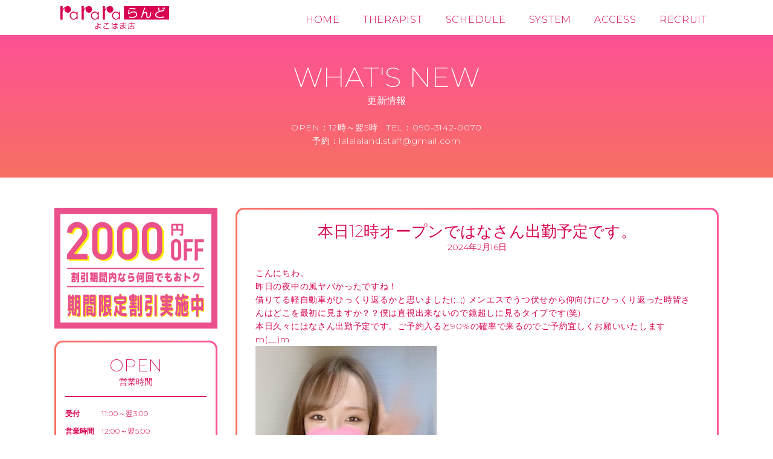

--- FILE ---
content_type: text/html; charset=UTF-8
request_url: https://rarara-land.com/%E6%9C%AC%E6%97%A512%E6%99%82%E3%82%AA%E3%83%BC%E3%83%97%E3%83%B3%E3%81%A7%E3%81%AF%E3%81%AA%E3%81%95%E3%82%93%E5%87%BA%E5%8B%A4%E4%BA%88%E5%AE%9A%E3%81%A7%E3%81%99%E3%80%82/
body_size: 12793
content:
<!DOCTYPE html><html lang="ja" prefix="og: https://ogp.me/ns#"><head><title>本日12時オープンではなさん出勤予定です。 - メンズエステ『ららら・らんど横浜店』</title>  <script defer src="[data-uri]"></script> <meta charset="UTF-8" /><meta http-equiv="X-UA-Compatible" content="IE=edge,chrome=1"><meta name="author" content="rarara-land.com"><meta name="copyright" content="メンズエステ『ららら・ランド横浜店』"><meta name="viewport" content="width=device-width, initial-scale=1" /><link rel="shortcut icon" href=”https://rarara-land.com/favicon.ico” /><meta name="description" content="こんばんわ。当店の公式You Tube　チャンネルが遂に開設されました。今後セラピストさんにも出演していただき動画配信もしていきますのでチャンネル登録、いいねボタンをポチポチしていただけたらみんな喜びます♪"/><meta name="robots" content="follow, index, max-snippet:-1, max-video-preview:-1, max-image-preview:large"/><link rel="canonical" href="https://rarara-land.com/%e6%9c%ac%e6%97%a512%e6%99%82%e3%82%aa%e3%83%bc%e3%83%97%e3%83%b3%e3%81%a7%e3%81%af%e3%81%aa%e3%81%95%e3%82%93%e5%87%ba%e5%8b%a4%e4%ba%88%e5%ae%9a%e3%81%a7%e3%81%99%e3%80%82/" /><meta property="og:locale" content="ja_JP" /><meta property="og:type" content="article" /><meta property="og:title" content="本日12時オープンではなさん出勤予定です。 - メンズエステ『ららら・らんど横浜店』" /><meta property="og:description" content="こんばんわ。当店の公式You Tube　チャンネルが遂に開設されました。今後セラピストさんにも出演していただき動画配信もしていきますのでチャンネル登録、いいねボタンをポチポチしていただけたらみんな喜びます♪" /><meta property="og:url" content="https://rarara-land.com/%e6%9c%ac%e6%97%a512%e6%99%82%e3%82%aa%e3%83%bc%e3%83%97%e3%83%b3%e3%81%a7%e3%81%af%e3%81%aa%e3%81%95%e3%82%93%e5%87%ba%e5%8b%a4%e4%ba%88%e5%ae%9a%e3%81%a7%e3%81%99%e3%80%82/" /><meta property="og:site_name" content="メンズエステ『ららら・らんど横浜店』" /><meta property="article:section" content="更新情報" /><meta property="og:image" content="https://rarara-land.com/wp-content/uploads/2022/09/FcHG7z_agAAIBw3.jpg" /><meta property="og:image:secure_url" content="https://rarara-land.com/wp-content/uploads/2022/09/FcHG7z_agAAIBw3.jpg" /><meta property="og:image:width" content="784" /><meta property="og:image:height" content="784" /><meta property="og:image:alt" content="本日12時オープンではなさん出勤予定です。" /><meta property="og:image:type" content="image/jpeg" /><meta property="article:published_time" content="2024-02-16T12:48:24+09:00" /><meta name="twitter:card" content="summary_large_image" /><meta name="twitter:title" content="本日12時オープンではなさん出勤予定です。 - メンズエステ『ららら・らんど横浜店』" /><meta name="twitter:description" content="こんばんわ。当店の公式You Tube　チャンネルが遂に開設されました。今後セラピストさんにも出演していただき動画配信もしていきますのでチャンネル登録、いいねボタンをポチポチしていただけたらみんな喜びます♪" /><meta name="twitter:image" content="https://rarara-land.com/wp-content/uploads/2022/09/FcHG7z_agAAIBw3.jpg" /><meta name="twitter:label1" content="によって書かれた" /><meta name="twitter:data1" content="mitsui" /><meta name="twitter:label2" content="読む時間" /><meta name="twitter:data2" content="一分未満" /> <script type="application/ld+json" class="rank-math-schema">{"@context":"https://schema.org","@graph":[{"@type":["Person","Organization"],"@id":"https://rarara-land.com/#person","name":"\u30e1\u30f3\u30ba\u30a8\u30b9\u30c6\u300e\u3089\u3089\u3089\u30fb\u3089\u3093\u3069\u6a2a\u6d5c\u5e97\u300f"},{"@type":"WebSite","@id":"https://rarara-land.com/#website","url":"https://rarara-land.com","name":"\u30e1\u30f3\u30ba\u30a8\u30b9\u30c6\u300e\u3089\u3089\u3089\u30fb\u3089\u3093\u3069\u6a2a\u6d5c\u5e97\u300f","publisher":{"@id":"https://rarara-land.com/#person"},"inLanguage":"ja"},{"@type":"ImageObject","@id":"https://rarara-land.com/wp-content/uploads/2022/09/FcHG7z_agAAIBw3-300x300.jpg","url":"https://rarara-land.com/wp-content/uploads/2022/09/FcHG7z_agAAIBw3-300x300.jpg","width":"200","height":"200","inLanguage":"ja"},{"@type":"WebPage","@id":"https://rarara-land.com/%e6%9c%ac%e6%97%a512%e6%99%82%e3%82%aa%e3%83%bc%e3%83%97%e3%83%b3%e3%81%a7%e3%81%af%e3%81%aa%e3%81%95%e3%82%93%e5%87%ba%e5%8b%a4%e4%ba%88%e5%ae%9a%e3%81%a7%e3%81%99%e3%80%82/#webpage","url":"https://rarara-land.com/%e6%9c%ac%e6%97%a512%e6%99%82%e3%82%aa%e3%83%bc%e3%83%97%e3%83%b3%e3%81%a7%e3%81%af%e3%81%aa%e3%81%95%e3%82%93%e5%87%ba%e5%8b%a4%e4%ba%88%e5%ae%9a%e3%81%a7%e3%81%99%e3%80%82/","name":"\u672c\u65e512\u6642\u30aa\u30fc\u30d7\u30f3\u3067\u306f\u306a\u3055\u3093\u51fa\u52e4\u4e88\u5b9a\u3067\u3059\u3002 - \u30e1\u30f3\u30ba\u30a8\u30b9\u30c6\u300e\u3089\u3089\u3089\u30fb\u3089\u3093\u3069\u6a2a\u6d5c\u5e97\u300f","datePublished":"2024-02-16T12:48:24+09:00","dateModified":"2024-02-16T12:48:24+09:00","isPartOf":{"@id":"https://rarara-land.com/#website"},"primaryImageOfPage":{"@id":"https://rarara-land.com/wp-content/uploads/2022/09/FcHG7z_agAAIBw3-300x300.jpg"},"inLanguage":"ja"},{"@type":"Person","@id":"https://rarara-land.com/author/mitsui/","name":"mitsui","url":"https://rarara-land.com/author/mitsui/","image":{"@type":"ImageObject","@id":"https://secure.gravatar.com/avatar/f76c239d7c067d3475785467fe8801785719e6f88ccf016a7c468f53517b03c6?s=96&amp;d=mm&amp;r=g","url":"https://secure.gravatar.com/avatar/f76c239d7c067d3475785467fe8801785719e6f88ccf016a7c468f53517b03c6?s=96&amp;d=mm&amp;r=g","caption":"mitsui","inLanguage":"ja"},"sameAs":["http://bookagency.sakura.ne.jp/rarara-land"]},{"@type":"BlogPosting","headline":"\u672c\u65e512\u6642\u30aa\u30fc\u30d7\u30f3\u3067\u306f\u306a\u3055\u3093\u51fa\u52e4\u4e88\u5b9a\u3067\u3059\u3002 - \u30e1\u30f3\u30ba\u30a8\u30b9\u30c6\u300e\u3089\u3089\u3089\u30fb\u3089\u3093\u3069\u6a2a\u6d5c\u5e97\u300f","datePublished":"2024-02-16T12:48:24+09:00","dateModified":"2024-02-16T12:48:24+09:00","articleSection":"\u66f4\u65b0\u60c5\u5831","author":{"@id":"https://rarara-land.com/author/mitsui/","name":"mitsui"},"publisher":{"@id":"https://rarara-land.com/#person"},"description":"\u3053\u3093\u3070\u3093\u308f\u3002\u5f53\u5e97\u306e\u516c\u5f0fYou Tube\u3000\u30c1\u30e3\u30f3\u30cd\u30eb\u304c\u9042\u306b\u958b\u8a2d\u3055\u308c\u307e\u3057\u305f\u3002\u4eca\u5f8c\u30bb\u30e9\u30d4\u30b9\u30c8\u3055\u3093\u306b\u3082\u51fa\u6f14\u3057\u3066\u3044\u305f\u3060\u304d\u52d5\u753b\u914d\u4fe1\u3082\u3057\u3066\u3044\u304d\u307e\u3059\u306e\u3067\u30c1\u30e3\u30f3\u30cd\u30eb\u767b\u9332\u3001\u3044\u3044\u306d\u30dc\u30bf\u30f3\u3092\u30dd\u30c1\u30dd\u30c1\u3057\u3066\u3044\u305f\u3060\u3051\u305f\u3089\u307f\u3093\u306a\u559c\u3073\u307e\u3059\u266a","name":"\u672c\u65e512\u6642\u30aa\u30fc\u30d7\u30f3\u3067\u306f\u306a\u3055\u3093\u51fa\u52e4\u4e88\u5b9a\u3067\u3059\u3002 - \u30e1\u30f3\u30ba\u30a8\u30b9\u30c6\u300e\u3089\u3089\u3089\u30fb\u3089\u3093\u3069\u6a2a\u6d5c\u5e97\u300f","@id":"https://rarara-land.com/%e6%9c%ac%e6%97%a512%e6%99%82%e3%82%aa%e3%83%bc%e3%83%97%e3%83%b3%e3%81%a7%e3%81%af%e3%81%aa%e3%81%95%e3%82%93%e5%87%ba%e5%8b%a4%e4%ba%88%e5%ae%9a%e3%81%a7%e3%81%99%e3%80%82/#richSnippet","isPartOf":{"@id":"https://rarara-land.com/%e6%9c%ac%e6%97%a512%e6%99%82%e3%82%aa%e3%83%bc%e3%83%97%e3%83%b3%e3%81%a7%e3%81%af%e3%81%aa%e3%81%95%e3%82%93%e5%87%ba%e5%8b%a4%e4%ba%88%e5%ae%9a%e3%81%a7%e3%81%99%e3%80%82/#webpage"},"image":{"@id":"https://rarara-land.com/wp-content/uploads/2022/09/FcHG7z_agAAIBw3-300x300.jpg"},"inLanguage":"ja","mainEntityOfPage":{"@id":"https://rarara-land.com/%e6%9c%ac%e6%97%a512%e6%99%82%e3%82%aa%e3%83%bc%e3%83%97%e3%83%b3%e3%81%a7%e3%81%af%e3%81%aa%e3%81%95%e3%82%93%e5%87%ba%e5%8b%a4%e4%ba%88%e5%ae%9a%e3%81%a7%e3%81%99%e3%80%82/#webpage"}}]}</script> <link rel="alternate" type="application/rss+xml" title="メンズエステ『ららら・らんど横浜店』 &raquo; 本日12時オープンではなさん出勤予定です。 のコメントのフィード" href="https://rarara-land.com/%e6%9c%ac%e6%97%a512%e6%99%82%e3%82%aa%e3%83%bc%e3%83%97%e3%83%b3%e3%81%a7%e3%81%af%e3%81%aa%e3%81%95%e3%82%93%e5%87%ba%e5%8b%a4%e4%ba%88%e5%ae%9a%e3%81%a7%e3%81%99%e3%80%82/feed/" /><link rel="alternate" title="oEmbed (JSON)" type="application/json+oembed" href="https://rarara-land.com/wp-json/oembed/1.0/embed?url=https%3A%2F%2Frarara-land.com%2F%25e6%259c%25ac%25e6%2597%25a512%25e6%2599%2582%25e3%2582%25aa%25e3%2583%25bc%25e3%2583%2597%25e3%2583%25b3%25e3%2581%25a7%25e3%2581%25af%25e3%2581%25aa%25e3%2581%2595%25e3%2582%2593%25e5%2587%25ba%25e5%258b%25a4%25e4%25ba%2588%25e5%25ae%259a%25e3%2581%25a7%25e3%2581%2599%25e3%2580%2582%2F" /><link rel="alternate" title="oEmbed (XML)" type="text/xml+oembed" href="https://rarara-land.com/wp-json/oembed/1.0/embed?url=https%3A%2F%2Frarara-land.com%2F%25e6%259c%25ac%25e6%2597%25a512%25e6%2599%2582%25e3%2582%25aa%25e3%2583%25bc%25e3%2583%2597%25e3%2583%25b3%25e3%2581%25a7%25e3%2581%25af%25e3%2581%25aa%25e3%2581%2595%25e3%2582%2593%25e5%2587%25ba%25e5%258b%25a4%25e4%25ba%2588%25e5%25ae%259a%25e3%2581%25a7%25e3%2581%2599%25e3%2580%2582%2F&#038;format=xml" /><style id='wp-img-auto-sizes-contain-inline-css' type='text/css'>img:is([sizes=auto i],[sizes^="auto," i]){contain-intrinsic-size:3000px 1500px}
/*# sourceURL=wp-img-auto-sizes-contain-inline-css */</style><style id='wp-emoji-styles-inline-css' type='text/css'>img.wp-smiley, img.emoji {
		display: inline !important;
		border: none !important;
		box-shadow: none !important;
		height: 1em !important;
		width: 1em !important;
		margin: 0 0.07em !important;
		vertical-align: -0.1em !important;
		background: none !important;
		padding: 0 !important;
	}
/*# sourceURL=wp-emoji-styles-inline-css */</style><style id='wp-block-library-inline-css' type='text/css'>:root{--wp-block-synced-color:#7a00df;--wp-block-synced-color--rgb:122,0,223;--wp-bound-block-color:var(--wp-block-synced-color);--wp-editor-canvas-background:#ddd;--wp-admin-theme-color:#007cba;--wp-admin-theme-color--rgb:0,124,186;--wp-admin-theme-color-darker-10:#006ba1;--wp-admin-theme-color-darker-10--rgb:0,107,160.5;--wp-admin-theme-color-darker-20:#005a87;--wp-admin-theme-color-darker-20--rgb:0,90,135;--wp-admin-border-width-focus:2px}@media (min-resolution:192dpi){:root{--wp-admin-border-width-focus:1.5px}}.wp-element-button{cursor:pointer}:root .has-very-light-gray-background-color{background-color:#eee}:root .has-very-dark-gray-background-color{background-color:#313131}:root .has-very-light-gray-color{color:#eee}:root .has-very-dark-gray-color{color:#313131}:root .has-vivid-green-cyan-to-vivid-cyan-blue-gradient-background{background:linear-gradient(135deg,#00d084,#0693e3)}:root .has-purple-crush-gradient-background{background:linear-gradient(135deg,#34e2e4,#4721fb 50%,#ab1dfe)}:root .has-hazy-dawn-gradient-background{background:linear-gradient(135deg,#faaca8,#dad0ec)}:root .has-subdued-olive-gradient-background{background:linear-gradient(135deg,#fafae1,#67a671)}:root .has-atomic-cream-gradient-background{background:linear-gradient(135deg,#fdd79a,#004a59)}:root .has-nightshade-gradient-background{background:linear-gradient(135deg,#330968,#31cdcf)}:root .has-midnight-gradient-background{background:linear-gradient(135deg,#020381,#2874fc)}:root{--wp--preset--font-size--normal:16px;--wp--preset--font-size--huge:42px}.has-regular-font-size{font-size:1em}.has-larger-font-size{font-size:2.625em}.has-normal-font-size{font-size:var(--wp--preset--font-size--normal)}.has-huge-font-size{font-size:var(--wp--preset--font-size--huge)}.has-text-align-center{text-align:center}.has-text-align-left{text-align:left}.has-text-align-right{text-align:right}.has-fit-text{white-space:nowrap!important}#end-resizable-editor-section{display:none}.aligncenter{clear:both}.items-justified-left{justify-content:flex-start}.items-justified-center{justify-content:center}.items-justified-right{justify-content:flex-end}.items-justified-space-between{justify-content:space-between}.screen-reader-text{border:0;clip-path:inset(50%);height:1px;margin:-1px;overflow:hidden;padding:0;position:absolute;width:1px;word-wrap:normal!important}.screen-reader-text:focus{background-color:#ddd;clip-path:none;color:#444;display:block;font-size:1em;height:auto;left:5px;line-height:normal;padding:15px 23px 14px;text-decoration:none;top:5px;width:auto;z-index:100000}html :where(.has-border-color){border-style:solid}html :where([style*=border-top-color]){border-top-style:solid}html :where([style*=border-right-color]){border-right-style:solid}html :where([style*=border-bottom-color]){border-bottom-style:solid}html :where([style*=border-left-color]){border-left-style:solid}html :where([style*=border-width]){border-style:solid}html :where([style*=border-top-width]){border-top-style:solid}html :where([style*=border-right-width]){border-right-style:solid}html :where([style*=border-bottom-width]){border-bottom-style:solid}html :where([style*=border-left-width]){border-left-style:solid}html :where(img[class*=wp-image-]){height:auto;max-width:100%}:where(figure){margin:0 0 1em}html :where(.is-position-sticky){--wp-admin--admin-bar--position-offset:var(--wp-admin--admin-bar--height,0px)}@media screen and (max-width:600px){html :where(.is-position-sticky){--wp-admin--admin-bar--position-offset:0px}}

/*# sourceURL=wp-block-library-inline-css */</style><style id='global-styles-inline-css' type='text/css'>:root{--wp--preset--aspect-ratio--square: 1;--wp--preset--aspect-ratio--4-3: 4/3;--wp--preset--aspect-ratio--3-4: 3/4;--wp--preset--aspect-ratio--3-2: 3/2;--wp--preset--aspect-ratio--2-3: 2/3;--wp--preset--aspect-ratio--16-9: 16/9;--wp--preset--aspect-ratio--9-16: 9/16;--wp--preset--color--black: #000000;--wp--preset--color--cyan-bluish-gray: #abb8c3;--wp--preset--color--white: #ffffff;--wp--preset--color--pale-pink: #f78da7;--wp--preset--color--vivid-red: #cf2e2e;--wp--preset--color--luminous-vivid-orange: #ff6900;--wp--preset--color--luminous-vivid-amber: #fcb900;--wp--preset--color--light-green-cyan: #7bdcb5;--wp--preset--color--vivid-green-cyan: #00d084;--wp--preset--color--pale-cyan-blue: #8ed1fc;--wp--preset--color--vivid-cyan-blue: #0693e3;--wp--preset--color--vivid-purple: #9b51e0;--wp--preset--gradient--vivid-cyan-blue-to-vivid-purple: linear-gradient(135deg,rgb(6,147,227) 0%,rgb(155,81,224) 100%);--wp--preset--gradient--light-green-cyan-to-vivid-green-cyan: linear-gradient(135deg,rgb(122,220,180) 0%,rgb(0,208,130) 100%);--wp--preset--gradient--luminous-vivid-amber-to-luminous-vivid-orange: linear-gradient(135deg,rgb(252,185,0) 0%,rgb(255,105,0) 100%);--wp--preset--gradient--luminous-vivid-orange-to-vivid-red: linear-gradient(135deg,rgb(255,105,0) 0%,rgb(207,46,46) 100%);--wp--preset--gradient--very-light-gray-to-cyan-bluish-gray: linear-gradient(135deg,rgb(238,238,238) 0%,rgb(169,184,195) 100%);--wp--preset--gradient--cool-to-warm-spectrum: linear-gradient(135deg,rgb(74,234,220) 0%,rgb(151,120,209) 20%,rgb(207,42,186) 40%,rgb(238,44,130) 60%,rgb(251,105,98) 80%,rgb(254,248,76) 100%);--wp--preset--gradient--blush-light-purple: linear-gradient(135deg,rgb(255,206,236) 0%,rgb(152,150,240) 100%);--wp--preset--gradient--blush-bordeaux: linear-gradient(135deg,rgb(254,205,165) 0%,rgb(254,45,45) 50%,rgb(107,0,62) 100%);--wp--preset--gradient--luminous-dusk: linear-gradient(135deg,rgb(255,203,112) 0%,rgb(199,81,192) 50%,rgb(65,88,208) 100%);--wp--preset--gradient--pale-ocean: linear-gradient(135deg,rgb(255,245,203) 0%,rgb(182,227,212) 50%,rgb(51,167,181) 100%);--wp--preset--gradient--electric-grass: linear-gradient(135deg,rgb(202,248,128) 0%,rgb(113,206,126) 100%);--wp--preset--gradient--midnight: linear-gradient(135deg,rgb(2,3,129) 0%,rgb(40,116,252) 100%);--wp--preset--font-size--small: 13px;--wp--preset--font-size--medium: 20px;--wp--preset--font-size--large: 36px;--wp--preset--font-size--x-large: 42px;--wp--preset--spacing--20: 0.44rem;--wp--preset--spacing--30: 0.67rem;--wp--preset--spacing--40: 1rem;--wp--preset--spacing--50: 1.5rem;--wp--preset--spacing--60: 2.25rem;--wp--preset--spacing--70: 3.38rem;--wp--preset--spacing--80: 5.06rem;--wp--preset--shadow--natural: 6px 6px 9px rgba(0, 0, 0, 0.2);--wp--preset--shadow--deep: 12px 12px 50px rgba(0, 0, 0, 0.4);--wp--preset--shadow--sharp: 6px 6px 0px rgba(0, 0, 0, 0.2);--wp--preset--shadow--outlined: 6px 6px 0px -3px rgb(255, 255, 255), 6px 6px rgb(0, 0, 0);--wp--preset--shadow--crisp: 6px 6px 0px rgb(0, 0, 0);}:where(.is-layout-flex){gap: 0.5em;}:where(.is-layout-grid){gap: 0.5em;}body .is-layout-flex{display: flex;}.is-layout-flex{flex-wrap: wrap;align-items: center;}.is-layout-flex > :is(*, div){margin: 0;}body .is-layout-grid{display: grid;}.is-layout-grid > :is(*, div){margin: 0;}:where(.wp-block-columns.is-layout-flex){gap: 2em;}:where(.wp-block-columns.is-layout-grid){gap: 2em;}:where(.wp-block-post-template.is-layout-flex){gap: 1.25em;}:where(.wp-block-post-template.is-layout-grid){gap: 1.25em;}.has-black-color{color: var(--wp--preset--color--black) !important;}.has-cyan-bluish-gray-color{color: var(--wp--preset--color--cyan-bluish-gray) !important;}.has-white-color{color: var(--wp--preset--color--white) !important;}.has-pale-pink-color{color: var(--wp--preset--color--pale-pink) !important;}.has-vivid-red-color{color: var(--wp--preset--color--vivid-red) !important;}.has-luminous-vivid-orange-color{color: var(--wp--preset--color--luminous-vivid-orange) !important;}.has-luminous-vivid-amber-color{color: var(--wp--preset--color--luminous-vivid-amber) !important;}.has-light-green-cyan-color{color: var(--wp--preset--color--light-green-cyan) !important;}.has-vivid-green-cyan-color{color: var(--wp--preset--color--vivid-green-cyan) !important;}.has-pale-cyan-blue-color{color: var(--wp--preset--color--pale-cyan-blue) !important;}.has-vivid-cyan-blue-color{color: var(--wp--preset--color--vivid-cyan-blue) !important;}.has-vivid-purple-color{color: var(--wp--preset--color--vivid-purple) !important;}.has-black-background-color{background-color: var(--wp--preset--color--black) !important;}.has-cyan-bluish-gray-background-color{background-color: var(--wp--preset--color--cyan-bluish-gray) !important;}.has-white-background-color{background-color: var(--wp--preset--color--white) !important;}.has-pale-pink-background-color{background-color: var(--wp--preset--color--pale-pink) !important;}.has-vivid-red-background-color{background-color: var(--wp--preset--color--vivid-red) !important;}.has-luminous-vivid-orange-background-color{background-color: var(--wp--preset--color--luminous-vivid-orange) !important;}.has-luminous-vivid-amber-background-color{background-color: var(--wp--preset--color--luminous-vivid-amber) !important;}.has-light-green-cyan-background-color{background-color: var(--wp--preset--color--light-green-cyan) !important;}.has-vivid-green-cyan-background-color{background-color: var(--wp--preset--color--vivid-green-cyan) !important;}.has-pale-cyan-blue-background-color{background-color: var(--wp--preset--color--pale-cyan-blue) !important;}.has-vivid-cyan-blue-background-color{background-color: var(--wp--preset--color--vivid-cyan-blue) !important;}.has-vivid-purple-background-color{background-color: var(--wp--preset--color--vivid-purple) !important;}.has-black-border-color{border-color: var(--wp--preset--color--black) !important;}.has-cyan-bluish-gray-border-color{border-color: var(--wp--preset--color--cyan-bluish-gray) !important;}.has-white-border-color{border-color: var(--wp--preset--color--white) !important;}.has-pale-pink-border-color{border-color: var(--wp--preset--color--pale-pink) !important;}.has-vivid-red-border-color{border-color: var(--wp--preset--color--vivid-red) !important;}.has-luminous-vivid-orange-border-color{border-color: var(--wp--preset--color--luminous-vivid-orange) !important;}.has-luminous-vivid-amber-border-color{border-color: var(--wp--preset--color--luminous-vivid-amber) !important;}.has-light-green-cyan-border-color{border-color: var(--wp--preset--color--light-green-cyan) !important;}.has-vivid-green-cyan-border-color{border-color: var(--wp--preset--color--vivid-green-cyan) !important;}.has-pale-cyan-blue-border-color{border-color: var(--wp--preset--color--pale-cyan-blue) !important;}.has-vivid-cyan-blue-border-color{border-color: var(--wp--preset--color--vivid-cyan-blue) !important;}.has-vivid-purple-border-color{border-color: var(--wp--preset--color--vivid-purple) !important;}.has-vivid-cyan-blue-to-vivid-purple-gradient-background{background: var(--wp--preset--gradient--vivid-cyan-blue-to-vivid-purple) !important;}.has-light-green-cyan-to-vivid-green-cyan-gradient-background{background: var(--wp--preset--gradient--light-green-cyan-to-vivid-green-cyan) !important;}.has-luminous-vivid-amber-to-luminous-vivid-orange-gradient-background{background: var(--wp--preset--gradient--luminous-vivid-amber-to-luminous-vivid-orange) !important;}.has-luminous-vivid-orange-to-vivid-red-gradient-background{background: var(--wp--preset--gradient--luminous-vivid-orange-to-vivid-red) !important;}.has-very-light-gray-to-cyan-bluish-gray-gradient-background{background: var(--wp--preset--gradient--very-light-gray-to-cyan-bluish-gray) !important;}.has-cool-to-warm-spectrum-gradient-background{background: var(--wp--preset--gradient--cool-to-warm-spectrum) !important;}.has-blush-light-purple-gradient-background{background: var(--wp--preset--gradient--blush-light-purple) !important;}.has-blush-bordeaux-gradient-background{background: var(--wp--preset--gradient--blush-bordeaux) !important;}.has-luminous-dusk-gradient-background{background: var(--wp--preset--gradient--luminous-dusk) !important;}.has-pale-ocean-gradient-background{background: var(--wp--preset--gradient--pale-ocean) !important;}.has-electric-grass-gradient-background{background: var(--wp--preset--gradient--electric-grass) !important;}.has-midnight-gradient-background{background: var(--wp--preset--gradient--midnight) !important;}.has-small-font-size{font-size: var(--wp--preset--font-size--small) !important;}.has-medium-font-size{font-size: var(--wp--preset--font-size--medium) !important;}.has-large-font-size{font-size: var(--wp--preset--font-size--large) !important;}.has-x-large-font-size{font-size: var(--wp--preset--font-size--x-large) !important;}
/*# sourceURL=global-styles-inline-css */</style><style id='classic-theme-styles-inline-css' type='text/css'>/*! This file is auto-generated */
.wp-block-button__link{color:#fff;background-color:#32373c;border-radius:9999px;box-shadow:none;text-decoration:none;padding:calc(.667em + 2px) calc(1.333em + 2px);font-size:1.125em}.wp-block-file__button{background:#32373c;color:#fff;text-decoration:none}
/*# sourceURL=/wp-includes/css/classic-themes.min.css */</style><link rel='stylesheet' id='style-css' href='https://rarara-land.com/wp-content/cache/autoptimize/autoptimize_single_b5f75697fb4937dab7f298aecab42d32.php?202501&#038;ver=6.9' type='text/css' media='all' /><link rel="https://api.w.org/" href="https://rarara-land.com/wp-json/" /><link rel="alternate" title="JSON" type="application/json" href="https://rarara-land.com/wp-json/wp/v2/posts/39186" /><link rel="EditURI" type="application/rsd+xml" title="RSD" href="https://rarara-land.com/xmlrpc.php?rsd" /><meta name="generator" content="WordPress 6.9" /><link rel='shortlink' href='https://rarara-land.com/?p=39186' /><meta name="cdp-version" content="1.5.0" /><link rel="icon" href="https://rarara-land.com/wp-content/uploads/2025/12/cropped-icon-32x32.png" sizes="32x32" /><link rel="icon" href="https://rarara-land.com/wp-content/uploads/2025/12/cropped-icon-192x192.png" sizes="192x192" /><link rel="apple-touch-icon" href="https://rarara-land.com/wp-content/uploads/2025/12/cropped-icon-180x180.png" /><meta name="msapplication-TileImage" content="https://rarara-land.com/wp-content/uploads/2025/12/cropped-icon-270x270.png" /></head><body> <noscript><iframe src="https://www.googletagmanager.com/ns.html?id=GTM-NG2MZ7ZD"
 height="0" width="0" style="display:none;visibility:hidden"></iframe></noscript><header><div class="inner"><h1><a href="https://rarara-land.com"><img src="https://rarara-land.com/wp-content/themes/rarara-land/assets/images/svg/logo.svg" alt="メンズエステ『ららら・ランド横浜店』" /></a></h1><nav><ul><li><a href="https://rarara-land.com">HOME</a></li><li><a href="https://rarara-land.com/therapist/">THERAPIST</a></li><li><a href="https://rarara-land.com/schedule/">SCHEDULE</a></li><li><a href="https://rarara-land.com/system/">SYSTEM</a></li><li><a href="https://rarara-land.com/access/">ACCESS</a></li><li><a href="https://rarara-land.com/recruit/">RECRUIT</a></li></ul></nav></div><div id="menu-btn" class="sp-elem"> <span></span> <span></span> <span></span></div></header><section id="ttl-main"><h2>WHAT'S NEW<span>更新情報</span></h2><p> OPEN：12時～翌5時　TEL：090-3142-0070<br /> 予約：<a href="mailto:lalalaland.staff@gmail.co">lalalaland.staff@gmail.com</a></p></section><div id="container"><div id="sidebar"> <a href="https://rarara-land.com/system/"> <img class="side-bnr" src="https://rarara-land.com/wp-content/themes/rarara-land/assets/images/svg/bnr_2000off.svg" alt=""> </a><div class="open box"><h2>OPEN<span>営業時間</span></h2><dl><dt>受付</dt><dd>11:00～翌3:00</dd><dt>営業時間</dt><dd>12:00～翌5:00</dd><dt>お電話</dt><dd>090-3142-0070<br />(非通知、公衆電話不可)</dd><dt>メール</dt><dd>lalalaland.staff@gmail.com</dd></dl></div><div class="pay box"><h2>PAYMENT<span>お支払い方法</span></h2><dl class="credit"> <a href="https://payment.alij.ne.jp/service/selfp?siteId=80126202&sitePass=6202afny"> <img src="https://rarara-land.com/wp-content/themes/rarara-land/assets/images/credit-image.jpg" alt=""> </a></dl></div><div class="cover box"><h2>COVER GIRL<span>カバーガール</span></h2><ul><li class=" "><div class="icon"> <span class=""></span> <span class=""></span> <span class=""></span> <span class=""></span></div><figure> <a href="https://rarara-land.com/therapist/ruka/"><img src="https://rarara-land.com/wp-content/uploads/2025/12/1766375517914-600x800.jpg" alt=""></a><div class="sns"> <a class="instaurl" href="" target="_blank"></a> <a class="twurl" href="" target="_blank"></a></div></figure><figcaption> <span class="castname">新人るか</span>(21) 152cm Cカップ</figcaption></li><li class=" "><div class="icon"> <span class=""></span> <span class=""></span> <span class=""></span> <span class=""></span></div><figure> <a href="https://rarara-land.com/therapist/rei/"><img src="https://rarara-land.com/wp-content/uploads/2025/12/1766307119401-600x781.jpg" alt=""></a><div class="sns"> <a class="instaurl" href="" target="_blank"></a> <a class="twurl" href="" target="_blank"></a></div></figure><figcaption> <span class="castname">新人れい</span>(21) 148cm Dカップ</figcaption></li><li class=" "><div class="icon"> <span class=""></span> <span class=""></span> <span class=""></span> <span class=""></span></div><figure> <a href="https://rarara-land.com/therapist/mao/"><img src="https://rarara-land.com/wp-content/uploads/2025/11/1765964578253-600x800.jpg" alt=""></a><div class="sns"> <a class="instaurl" href="mao__rarara" target="_blank"></a> <a class="twurl" href="" target="_blank"></a></div></figure><figcaption> <span class="castname">新人まお</span>(18才) 158cm Dカップ</figcaption></li></ul></div><div class="nav box"><ul><li><h2>RECRUIT<span>求人情報</span></h2> <a href="https://rarara-land.com/recruit/">求人案内はコチラ</a></li></ul></div><div class="nav box"><ul><li><h2>ACCESS<span>アクセス</span></h2><h3>ROOM A</h3> <a href="https://www.google.com/maps/dir/?api=1&destination=35.44165375952552,139.6344737901791&travelmode=transit" target="_blank">電車でのルート案内</a> <a href="https://www.google.com/maps/dir/?api=1&destination=35.44165375952552,139.6344737901791&travelmode=walking" target="_blank">徒歩でのルート案内</a><h3>ROOM B</h3> <a href="https://www.google.com/maps/dir/?api=1&destination=35.4403429,139.6380959&travelmode=transit" target="_blank">電車でのルート案内</a> <a href="https://www.google.com/maps/dir/?api=1&destination=35.4403429,139.6380959&travelmode=walking" target="_blank">徒歩でのルート案内</a></li></ul></div></div><main><article><div class="box"><h2>本日12時オープンではなさん出勤予定です。<span>2024年2月16日</span></h2><div class="content"><div>こんにちわ。<br /> 昨日の夜中の風ヤバかったですね！</div><div>借りてる軽自動車がひっくり返るかと思いました(;_;) メンエスでうつ伏せから仰向けにひっくり返った時皆さんはどこを最初に見ますか？？僕は直視出来ないので鏡超しに見るタイプです(笑)</div><div></div><div>本日久々にはなさん出勤予定です。ご予約入ると90%の確率で来るのでご予約宜しくお願いいたしますm(__)m</div><div></div><div><img fetchpriority="high" decoding="async" class="alignnone size-medium wp-image-14073" src="https://rarara-land.com/wp-content/uploads/2022/09/FcHG7z_agAAIBw3-300x300.jpg" alt="" width="300" height="300" /></div><section id="about"><div class="box"><h2><a href="https://www.esthe-ranking.jp/yokohama/shop-detail/271184f2-164c-417e-b9ba-2ae73669a39c/" target="_blank" rel="noopener">横浜関内部門でメンエスランキング1位になりました！<br /> 瞬間かも知れませんが今日ほめっちゃ良いところのセラピストをご用意させていただきました！</a></h2></div><p><img decoding="async" class="alignnone size-medium wp-image-8716" src="https://rarara-land.com/wp-content/uploads/2022/04/1648737193818-300x287.jpg" alt="" width="300" height="287" /></p><div class="box"><p>&nbsp;</p><h2><a href="https://rarara-land.com/recruit/">キャバクラや風俗よりメンエスが稼げる理由は・・・</a></h2><p>長引くコロナのお陰で人通りが全く減って横浜西口や福富超、関内、桜木町の水商売のキャバクラや風俗で言えばデリヘル、箱ヘル、ソープが軒並み暇です。<br /> そりゃそうですよね？出張がなくなりアパホテルやワシントンホテルがコロナの施設になったり、職場で仕事帰りに飲むって事も減ってるのも事実です。<br /> だからと言って寂しい時は寂しいのが人間です。みんなでキャバクラで遊ぶにはコロナが怖いから一人で可愛い女の子とまったり過ごしたいってお客様がめっちゃ増えてます。<br /> 考えてもみてください！普通のキャバで１時間遊ぶのに本指名でいくら掛かってました？そのお金があればメンエスの方が大して払う金額変わらなくて下手したらもっと安く上がってしますんです！で、気になるキャストのバックはと言うと１時間あたり１万以上になるんです。同伴やノルマもないし意味不明な税金もかかりません。更に罰金もかからないし全額日払いです。<br /> 非風俗の健全店ですのでお触りや抜いたりも一切ありません！デリヘルで働いて１時間１００００円のバックでヘルスサービスするのも中々大変なお仕事ですよね？ここまで読んでみて少しはメンエスがどうして最近忙しくてキャバや風俗より稼げるのか少しはご理解いただけたらなって思います。まだまだコロナも続くし水商売、キャバクラは厳しい時代が続きます。そろそろ１年半が経ってあっと言う間に時は過ぎますがこの厳しい時に一生懸命キャバで売り上げやお客さん呼ぶよりずーーと楽で稼げます。あっという間に年取っちゃうんですからその時節に合った稼ぎ方でお金を稼いでいただきたいです。お話だけでも聞いてみたい方、未経験大歓迎です！只今面接交通費毎月限定３名さまに５０００円支給いたしております！</p><div class="comment"><p>&nbsp;</p></div><h2><a href="https://youtu.be/PM1s5HvNB0E" target="_blank" rel="noopener">『ららら・らんど』公式You Tubeチャンネル開設</a></h2><p>こんばんわ。当店の公式You Tube　チャンネルが遂に開設されました。今後セラピストさんにも出演していただき動画配信もしていきますのでチャンネル登録、いいねボタンをポチポチしていただけたらみんな喜びます♪</p><p><a href="https://youtu.be/PM1s5HvNB0E" target="_blank" rel="noopener"><img decoding="async" class="alignnone size-medium wp-image-277" src="https://rarara-land.com/wp-content/uploads/2021/04/Screenshot_20210406-004917-300x253.png" alt="" width="300" height="253" /></a></p><p>&nbsp;</p><h2><a href="https://rarara-land.com/therapist/">ABOUT US当店について</a></h2><p>心にも届く癒し・・・<br /> 当店は完全個室ワンルームタイプのお部屋をご用意し、「視覚」「聴覚」「嗅覚」「触覚」からお客様と心通い合うお店作りをコンセプトに、追求し厳選されたサービスと当店自慢のセラピストによる愛で、素敵なお時間をご提供。<br /> 清掃された清潔感ある室内と真心こもった接客でお迎えさせていただきます。<br /> お客様にお逢いできるのを楽しみにしています。</p><p><img decoding="async" class="alignnone wp-image-140" src="https://rarara-land.com/wp-content/uploads/2021/03/DSC_0985-300x169.jpg" alt="" width="334" height="188" /></p><p><img decoding="async" class="alignnone wp-image-236" src="https://rarara-land.com/wp-content/uploads/2021/04/DSC_1082-300x169.jpg" alt="" width="334" height="188" /></p><p>&nbsp;</p><h3>横浜駅や関内駅など複数の駅を使える好アクセス</h3><p><a href="https://www.jreast.co.jp/estation/stations/540.html" target="_blank" rel="noopener">関内駅</a>や横浜駅からアクセスが良く、元町中華街駅や伊勢佐木長者町駅も利用できる為、近隣の方はもちろん東京や関東首都圏に住んでいる方もお気軽にご利用いただけます。営業時間は昼12時から翌朝5時までとなりますので、時間やシチュエーションを選ばず、芯から満たされるためのお時間を求めるみなさまにご利用いただけます。ららら・ランドでは60分～150分という計4コースをご用意しております。短いお時間のご利用でも長時間でも「現実から遊離した精神状態」をお届けできる施術サービスをご用意しております。</p><h3>施術を通して心や身体に癒しを与えるセラピストが在籍</h3><p>横浜は上品な港町ならでは美女が多いエリアです。ストレス社会といわれる現代では、多くの方が心身ともに疲れを感じています。疲弊していると本来のパフォーマンスを発揮出来ず、うまくいかないことが続くことでまさに負の連鎖状態になります。そんなストレスから脱却するためには、どうリフレッシュするかが重要になります。当店のセラピストが救世主となり、疲れの溜まったお客様を癒しの力で元気にします。一口に癒しといっても、求める内容は人によってまったく異なるでしょう。1人1人の癒しにお応え出来るよう様々なタイプのセラピストをご用意してお待ちしております。</p><h3>心通い合うセラピストに出会える横浜メンズエステ　ららら・ランド</h3><p>当店は厳選された日本人セラピストのみ在籍しております。<br /> 外見・内面・技術力にこだわり、心通い合うセラピストをご用意しております。<br /> 笑顔で過ごせる時間。リラックス出来る時間。非現実的な時間など。<br /> お客様のご希望される様々な状況を実現出来るよう日々努めて参ります。<br /> また、ディープリンパやホイップなどを廃止して、お部屋に入ってから出費が増すことはありません。<br /> お客様に安心してご利用いただける明朗会計なシステムとなっているのも特徴です。<br /> 使用するオイルに関してもノンオイル(オイル成分ゼロ)の物を使用しておりますので、シャワーで簡単に洗い流すことが出来てます。</p></div></section><p><span id="more-39186"></span></p><p>◇◆◇◇◆◇◇◆◇◇◆◇◇◆◇◇◆◇◇◆◇</p><p><a href="https://rarara-land.com/"><strong>メンズエステ『ららら・らんど横浜店』</strong></a>場所：関内南口<br /> 業種：１Rタイプメンズエステ<br /> 営業；１２：００～５：００<br /> URL：<a href="https://rarara-land.com">https://rarara-land.com</a><br /> Twitter:<a href="https://twitter.com/yokohama_menes" target="_blank" rel="noopener"> https://twitter.com/yokohama_menes</a><br /> TEL:090-3142-0070 (非通知、公衆電話不可)<br /> MAIL: lalalaland.staff@gmail.com<br /> LINE ID: <a href="https://line.me/ti/p/ikO8rRfxeu" target="_blank" rel="noopener">mrarara-land.com</a></p><p>&nbsp;</p></div></div><div class="navigation"><p class="navileft"> <a href="https://rarara-land.com/%e6%9c%ac%e6%97%a512%e6%99%82%e3%82%88%e3%82%8a%e3%81%ae%e3%81%ae%e3%81%95%e3%82%93%e3%80%81%e3%81%82%e3%81%84%e3%81%95%e3%82%93%e3%81%8c%e5%87%ba%e5%8b%a4%e3%81%a7%e3%81%99%e3%80%82/" rel="prev">前の記事へ</a></p><p class="naviright"> <a href="https://rarara-land.com/%e6%9c%ac%e6%97%a5%e6%9c%80%e7%9f%ad%ef%bc%92%ef%bc%93%ef%bc%9a%ef%bc%93%ef%bc%90%e3%81%8b%e3%82%89%e3%81%ae%e3%81%94%e6%a1%88%e5%86%85%e3%81%a8%e3%81%aa%e3%81%a3%e3%81%a6%e3%81%8a%e3%82%8a%e3%81%be/" rel="next">次の記事へ</a></p></div></article><div class="sp-elem"><div class="pay box"><h2>PAYMENT<span>お支払い方法</span></h2><dl class="credit"> <a href="https://payment.alij.ne.jp/service/selfp?siteId=80126202&sitePass=6202afny"> <img src="https://rarara-land.com/wp-content/themes/rarara-land/assets/images/credit-image.jpg" alt=""> </a></dl></div><div class="cover box"><h2>COVER GIRL<span>カバーガール</span></h2> <a href=""><figure> <img src="https://rarara-land.com/wp-content/themes/rarara-land/assets/images/img_1106-600x800.jpg" alt="" /></figure><figcaption> <span class="castname">あやめ</span>(24) 161cm Fカップ<span class="time">12:00~20:00</span></figcaption> </a></div><div class="nav box"><ul><li><h2>RECRUIT<span>求人情報</span></h2> <a href="https://rarara-land.com/recruit/">求人案内はコチラ</a></li></ul></div><div class="nav box"><ul><li><h2>ACCESS<span>アクセス</span></h2><h3>ROOM A</h3> <a href="https://www.google.com/maps/dir/?api=1&destination=35.44165375952552,139.6344737901791&travelmode=transit" target="_blank">電車でのルート案内</a> <a href="https://www.google.com/maps/dir/?api=1&destination=35.44165375952552,139.6344737901791&travelmode=walking" target="_blank">徒歩でのルート案内</a><h3>ROOM B</h3> <a href="https://www.google.com/maps/dir/?api=1&destination=35.4403429,139.6380959&travelmode=transit" target="_blank">電車でのルート案内</a> <a href="https://www.google.com/maps/dir/?api=1&destination=35.4403429,139.6380959&travelmode=walking" target="_blank">徒歩でのルート案内</a></li></ul></div></div></main></div><footer><h1>メンズエステ『ららら・ランド横浜店』<br />関内 元町中華街 伊勢佐木長者町<br /><img src="https://rarara-land.com/wp-content/themes/rarara-land/assets/images/svg/logo_main.svg" alt="メンズエステ【ららら・ランド】横浜" /></h1><p>OPEN：12時～翌5時　TEL：090-3142-0070<br /> 予約：<a href="mailto:lalalaland.staff@gmail.co">lalalaland.staff@gmail.com</a></p> <br><p> <a href="https://rarara-land.com/transactions/">特定商取引法に基づく表記</a></p><ul class="footer-nav"><li><a href="https://rarara-land.com">HOME</a></li><li><a href="https://rarara-land.com/therapist/">THERAPIST</a></li><li><a href="https://rarara-land.com/schedule/">SCHEDULE</a></li><li><a href="https://rarara-land.com/system/">SYSTEM</a></li><li><a href="https://rarara-land.com/access/">ACCESS</a></li><li><a href="https://rarara-land.com/recruit/">RECRUIT</a></li></ul><p class="copy"> Copyright ©︎ 2021 rarara-land All Rights Reserved.</p></footer><div class="sp-elem reserve"> <a href="tel:09031420070" class="tel" onclick="ga('send', 'event', 'link', 'tel', '電話', true);">電話予約</a></div> <script defer type="text/javascript" src="https://rarara-land.com/wp-content/cache/autoptimize/autoptimize_single_deebf6ccc73779ed9ffa16ed98844854.php?ver=1.0.１"></script> <script type="speculationrules">{"prefetch":[{"source":"document","where":{"and":[{"href_matches":"/*"},{"not":{"href_matches":["/wp-*.php","/wp-admin/*","/wp-content/uploads/*","/wp-content/*","/wp-content/plugins/*","/wp-content/themes/rarara-land/*","/*\\?(.+)"]}},{"not":{"selector_matches":"a[rel~=\"nofollow\"]"}},{"not":{"selector_matches":".no-prefetch, .no-prefetch a"}}]},"eagerness":"conservative"}]}</script> <script id="wp-emoji-settings" type="application/json">{"baseUrl":"https://s.w.org/images/core/emoji/17.0.2/72x72/","ext":".png","svgUrl":"https://s.w.org/images/core/emoji/17.0.2/svg/","svgExt":".svg","source":{"concatemoji":"https://rarara-land.com/wp-includes/js/wp-emoji-release.min.js?ver=6.9"}}</script> <script type="module">/*! This file is auto-generated */
const a=JSON.parse(document.getElementById("wp-emoji-settings").textContent),o=(window._wpemojiSettings=a,"wpEmojiSettingsSupports"),s=["flag","emoji"];function i(e){try{var t={supportTests:e,timestamp:(new Date).valueOf()};sessionStorage.setItem(o,JSON.stringify(t))}catch(e){}}function c(e,t,n){e.clearRect(0,0,e.canvas.width,e.canvas.height),e.fillText(t,0,0);t=new Uint32Array(e.getImageData(0,0,e.canvas.width,e.canvas.height).data);e.clearRect(0,0,e.canvas.width,e.canvas.height),e.fillText(n,0,0);const a=new Uint32Array(e.getImageData(0,0,e.canvas.width,e.canvas.height).data);return t.every((e,t)=>e===a[t])}function p(e,t){e.clearRect(0,0,e.canvas.width,e.canvas.height),e.fillText(t,0,0);var n=e.getImageData(16,16,1,1);for(let e=0;e<n.data.length;e++)if(0!==n.data[e])return!1;return!0}function u(e,t,n,a){switch(t){case"flag":return n(e,"\ud83c\udff3\ufe0f\u200d\u26a7\ufe0f","\ud83c\udff3\ufe0f\u200b\u26a7\ufe0f")?!1:!n(e,"\ud83c\udde8\ud83c\uddf6","\ud83c\udde8\u200b\ud83c\uddf6")&&!n(e,"\ud83c\udff4\udb40\udc67\udb40\udc62\udb40\udc65\udb40\udc6e\udb40\udc67\udb40\udc7f","\ud83c\udff4\u200b\udb40\udc67\u200b\udb40\udc62\u200b\udb40\udc65\u200b\udb40\udc6e\u200b\udb40\udc67\u200b\udb40\udc7f");case"emoji":return!a(e,"\ud83e\u1fac8")}return!1}function f(e,t,n,a){let r;const o=(r="undefined"!=typeof WorkerGlobalScope&&self instanceof WorkerGlobalScope?new OffscreenCanvas(300,150):document.createElement("canvas")).getContext("2d",{willReadFrequently:!0}),s=(o.textBaseline="top",o.font="600 32px Arial",{});return e.forEach(e=>{s[e]=t(o,e,n,a)}),s}function r(e){var t=document.createElement("script");t.src=e,t.defer=!0,document.head.appendChild(t)}a.supports={everything:!0,everythingExceptFlag:!0},new Promise(t=>{let n=function(){try{var e=JSON.parse(sessionStorage.getItem(o));if("object"==typeof e&&"number"==typeof e.timestamp&&(new Date).valueOf()<e.timestamp+604800&&"object"==typeof e.supportTests)return e.supportTests}catch(e){}return null}();if(!n){if("undefined"!=typeof Worker&&"undefined"!=typeof OffscreenCanvas&&"undefined"!=typeof URL&&URL.createObjectURL&&"undefined"!=typeof Blob)try{var e="postMessage("+f.toString()+"("+[JSON.stringify(s),u.toString(),c.toString(),p.toString()].join(",")+"));",a=new Blob([e],{type:"text/javascript"});const r=new Worker(URL.createObjectURL(a),{name:"wpTestEmojiSupports"});return void(r.onmessage=e=>{i(n=e.data),r.terminate(),t(n)})}catch(e){}i(n=f(s,u,c,p))}t(n)}).then(e=>{for(const n in e)a.supports[n]=e[n],a.supports.everything=a.supports.everything&&a.supports[n],"flag"!==n&&(a.supports.everythingExceptFlag=a.supports.everythingExceptFlag&&a.supports[n]);var t;a.supports.everythingExceptFlag=a.supports.everythingExceptFlag&&!a.supports.flag,a.supports.everything||((t=a.source||{}).concatemoji?r(t.concatemoji):t.wpemoji&&t.twemoji&&(r(t.twemoji),r(t.wpemoji)))});
//# sourceURL=https://rarara-land.com/wp-includes/js/wp-emoji-loader.min.js</script> </body></html>

--- FILE ---
content_type: text/css; charset=utf-8
request_url: https://rarara-land.com/wp-content/cache/autoptimize/autoptimize_single_b5f75697fb4937dab7f298aecab42d32.php?202501&ver=6.9
body_size: 4151
content:
@charset "UTF-8";@import url("https://fonts.googleapis.com/css2?family=Montserrat:wght@200&display=swap");@import url("https://fonts.googleapis.com/css2?family=Montserrat:wght@300&display=swap");@import url("https://fonts.googleapis.com/css2?family=Montserrat:wght@500&display=swap");
/*! destyle.css v4.0.1 | MIT License | https://github.com/nicolas-cusan/destyle.css */
*,:before,:after{box-sizing:border-box;border-style:solid;border-width:0;min-width:0}html{line-height:1.15;-webkit-text-size-adjust:100%;-webkit-tap-highlight-color:transparent}body{margin:0}main{display:block}p,table,blockquote,address,pre,iframe,form,figure,dl{margin:0}h1,h2,h3,h4,h5,h6{font-size:inherit;font-weight:inherit;margin:0}ul,ol{margin:0;padding:0;list-style:none}dt{font-weight:700}dd{margin-left:0}hr{box-sizing:content-box;height:0;overflow:visible;border-top-width:1px;margin:0;clear:both;color:inherit}pre{font-family:monospace,monospace;font-size:inherit}address{font-style:inherit}a{background-color:transparent;text-decoration:none;color:inherit}abbr[title]{-webkit-text-decoration:underline dotted;text-decoration:underline dotted}b,strong{font-weight:bolder}code,kbd,samp{font-family:monospace,monospace;font-size:inherit}small{font-size:80%}sub,sup{font-size:75%;line-height:0;position:relative;vertical-align:baseline}sub{bottom:-.25em}sup{top:-.5em}svg,img,embed,object,iframe{vertical-align:bottom}button,input,optgroup,select,textarea{-webkit-appearance:none;-moz-appearance:none;appearance:none;vertical-align:middle;color:inherit;font:inherit;background:0 0;padding:0;margin:0;border-radius:0;text-align:inherit;text-transform:inherit}button,[type=button],[type=reset],[type=submit]{cursor:pointer}button:disabled,[type=button]:disabled,[type=reset]:disabled,[type=submit]:disabled{cursor:default}:-moz-focusring{outline:auto}select:disabled{opacity:inherit}option{padding:0}fieldset{margin:0;padding:0;min-width:0}legend{padding:0}progress{vertical-align:baseline}textarea{overflow:auto}[type=number]::-webkit-inner-spin-button,[type=number]::-webkit-outer-spin-button{height:auto}[type=search]{outline-offset:-2px}[type=search]::-webkit-search-decoration{-webkit-appearance:none}::-webkit-file-upload-button{-webkit-appearance:button;font:inherit}[type=number]{-moz-appearance:textfield}label[for]{cursor:pointer}details{display:block}summary{display:list-item}[contenteditable]:focus{outline:auto}table{border-color:inherit;border-collapse:collapse}caption{text-align:left}td,th{vertical-align:top;padding:0}th{text-align:left;font-weight:700}template{display:none}[hidden]{display:none}li{list-style:none}img{max-width:100%}body{width:100%;font-size:14px;line-height:1.6;font-family:"Montserrat","游ゴシック体",YuGothic,"游ゴシック Medium","Yu Gothic Medium","游ゴシック","Yu Gothic","メイリオ",sans-serif;font-weight:300;color:#d70051;letter-spacing:.05em}header{color:#d70051;background:#fff}header .inner{position:relative}header .inner h1{padding:10px}header .inner h1 img{display:block;width:180px}header .inner nav{position:absolute;top:20px;right:0;font-size:16px}header .inner nav ul{display:flex}header .inner nav ul li{padding:0 1.2em}main{width:800px}.sp-elem{display:none}.side-bnr{margin:0 auto 20px;display:block;width:100%}.inner{margin:auto;width:1100px}#main{margin-bottom:50px;padding:40px;text-align:center;color:#fff}#main .hd{font-size:14px}#main p{font-size:10px}#main p span{display:block;padding-bottom:1.5em;font-size:12px}#main img{margin:0 auto;display:block;width:230px}h2{padding:10px 0;margin-bottom:.5em;color:#d70051;font-size:34px;font-weight:200;text-align:center;line-height:1.3;letter-spacing:0}h2 span{display:block;font-size:14px;font-weight:300}h3{padding:2em 0 0;margin-bottom:.8em;color:#d70051;font-size:20px;font-weight:100;text-align:center;line-height:1.3;letter-spacing:0}.box{padding:10px 30px 25px;position:relative;box-sizing:border-box;border:solid 3px transparent;border-radius:1em;background:#fff;background-clip:padding-box;box-sizing:border-box}.box:before{content:"";position:absolute;top:0;right:0;bottom:0;left:0;z-index:-1;margin:-3px;border-radius:inherit;background:linear-gradient(to right,#f77062 0%,#fe5196 100%)}.box .box{padding:0;width:100% !important}#container{padding-bottom:50px;margin:auto;width:1100px;display:flex}#container #sidebar{padding-right:30px;width:300px}#container #sidebar .box{padding:10px 15px 15px;margin-bottom:20px}#container #sidebar .box h2{margin-bottom:.2em;font-size:28px}#container #sidebar .box h3{padding:.5em 0 0}#container #sidebar .open dl{padding-top:18px;position:relative;font-size:12px;border-top:1px solid}#container #sidebar .open dl dt{position:absolute;left:0;letter-spacing:0}#container #sidebar .open dl dd{display:block;padding-left:60px;margin-bottom:10px}#container #sidebar .open dl.credit dt{position:relative;display:block;text-align:center}#container #sidebar .open dl.credit dd{padding-left:0}#container #sidebar .open dl.credit dd ul{display:flex;align-items:center}#container #sidebar .open dl.credit dd ul li img{margin:auto;border:none}#container #sidebar .open dl.credit a{margin-top:1em;display:block;padding:8px 0;background:#fe5196;background:linear-gradient(-20deg,#f77062 0%,#fe5196 100%);border-radius:20px;color:#fff;text-align:center}#container #sidebar .open img{margin:15px auto 0;border:1px solid;display:block;width:80%}#container #sidebar .cover{text-align:center}#container #sidebar .cover li{padding:0 10px;margin-bottom:15px}#container #sidebar .cover li figcaption{font-weight:300;padding:.2em 0 .5em}#container #sidebar .cover li figcaption .castname{font-size:1.1rem}#container #sidebar .cover li figcaption .time{margin-top:.5em;padding:3px 0;background:#fe5196;border-radius:15px;color:#fff}#container #sidebar .cover li figcaption span{display:block}#container #sidebar .cover li:last-child{margin-bottom:0}#container #sidebar .nav.box li{margin-bottom:20px}#container #sidebar .nav.box li a{margin-bottom:1em;display:block;padding:8px 0;background:#fe5196;background:linear-gradient(-20deg,#f77062 0%,#fe5196 100%);border-radius:20px;color:#fff;text-align:center}#container section .box{margin-bottom:50px;width:800px}#news li{font-weight:300;padding:.8em 0;border-bottom:1px solid #fe5196}#news li span{padding:0 1em 0 0}#news li:last-child{border-bottom:none}article h2{font-size:26px}article .content p{margin-bottom:1em;font-size:16px;line-height:1.7}@media screen and (max-width:767px){article .content p{font-size:14px}}article .content p strong{font-weight:700}article .content figure img{margin:5% auto;display:block;width:70%;height:auto}article .navigation{margin-top:10px}article .navigation .navileft{float:left}article .navigation .navileft a:before{padding-right:.5em;content:"＜"}article .navigation .naviright{float:right}article .navigation .naviright a:after{padding-left:.5em;content:"＞"}article .navigation:after{content:"";display:block;clear:both}ul.therapist{display:flex;flex-wrap:wrap;width:100%}ul.therapist li{padding:1.5%;margin-right:2%;margin-bottom:4%;font-weight:300;width:32%;background:rgba(254,81,150,.1);border-radius:10px;text-align:center}ul.therapist li figure{position:relative}ul.therapist li figcaption{padding:.5em 0 0}ul.therapist li figcaption .castname{font-size:1.1rem}ul.therapist li figcaption .time{margin-top:.5em;padding:3px 0;background:#fe5196;border-radius:15px;color:#fff}ul.therapist li figcaption span{display:block}ul.therapist li:nth-child(3n){margin-right:0}.premium figure{position:relative}.premium figure:after{content:"";position:absolute;bottom:10px;left:8px;display:inline-block;width:35px;height:35px;background:url(//rarara-land.com/wp-content/themes/rarara-land/assets/css/../images/svg/special.svg) no-repeat;background-size:100%;z-index:1}.twitter figure{position:relative}.twitter figure .sns{position:absolute;bottom:10px;right:8px;display:flex}.twitter figure .sns .twurl{margin-left:5px;display:inline-block;width:35px;height:35px;background:url(//rarara-land.com/wp-content/themes/rarara-land/assets/css/../images/svg/twitter.svg) no-repeat;background-size:100%;z-index:1}.instagram figure{position:relative}.instagram figure .sns{position:absolute;bottom:10px;right:8px;display:flex}.instagram figure .sns .instaurl{display:inline-block;width:35px;height:35px;background:url(//rarara-land.com/wp-content/themes/rarara-land/assets/css/../images/instagram.png) no-repeat;background-size:100%;z-index:1}#ttl-main{margin-bottom:50px;padding:40px 0 50px;text-align:center;color:#fff;background-image:linear-gradient(to top,#f77062 0%,#fe5196 100%)}#ttl-main h2{padding:0;color:#fff;font-size:46px}#ttl-main h2 span{font-size:16px}#course{text-align:center;font-size:18px}#course .box .course1{color:#f88274}#course .box .course1 .price{background:#f88274;color:#fff}#course .box .course2{color:#df4f86}#course .box .course2 .price{background:#df4f86;color:#fff}#course .box .course3{color:#a74669}#course .box .course3 .price{background:#a74669;color:#fff}#course .box .course4{color:#6c3647}#course .box .course4 .price{background:#6c3647;color:#fff}#course .box p.note{padding-top:1em}#option{color:#d70051;text-align:center;font-size:18px}#option .box:before{background:#d70051}#option .box h2{color:#d70051}#option li{margin-bottom:15px;background:#d70051;color:#fff;display:flex;align-items:center;justify-content:center}#option li span{display:inline-block;width:300px;text-align:left}#option li span.menu{padding-right:8px;font-size:34px;text-align:right}.price{margin-top:10px;padding:10px;font-size:20px;letter-spacing:.15em}.price span{font-size:42px;font-weight:700}.price span.num{padding-left:.4em}.price .basic span{position:relative;font-size:32px}.price .basic span:after{content:"";position:absolute;top:50%;left:-15%;width:130%;border-bottom:1px solid;transform:rotate(-7deg)}.day-select{display:flex;flex-wrap:wrap;align-items:center;justify-content:center}.day-select li a{position:relative;margin:0 18px;width:75px;height:75px;color:#fff;text-align:center;display:flex;justify-content:center;align-items:center;font-size:15px;line-height:1.3}.day-select li a:after{position:absolute;top:50%;left:50%;transform:translate(-50%,-50%) rotate(45deg);content:"";width:100%;height:100%;background:#fe5196;background:linear-gradient(-45deg,#f77062 0%,#fe5196 100%);z-index:-1;border-radius:7px}.day-select li.current a:after{background:#209cff;background:linear-gradient(-45deg,#68e0cf 0%,#209cff 100%)}#weekly .day-select{padding:15px 0;margin-bottom:34px}.cast-image{display:flex}.cast-image span{position:absolute}.cast-image .main-photo{display:block;width:600px}.cast-image ul{padding:0 0 0 10px;width:134px}.change-photo{padding:0 0 10px}.change-photo img{display:block;width:100%;height:auto}.profile{margin-top:30px;position:relative}.profile .info{margin-bottom:20px;padding:15px 0;font-size:20px;border-top:1px solid;border-bottom:1px solid}.profile .info .twurl{position:absolute;top:14px;right:130px;display:inline-block;width:35px;height:35px;background:url(//rarara-land.com/wp-content/themes/rarara-land/assets/css/../images/svg/twitter.svg) no-repeat;background-size:100%;z-index:1}.profile .info .instagram{position:absolute;top:14px;right:80px;display:inline-block;width:35px;height:35px;background:url(//rarara-land.com/wp-content/themes/rarara-land/assets/css/../images/instagram.png) no-repeat;background-size:100%;z-index:1}.profile .info .premium{vertical-align:middle}.profile .info .premium:before{margin-right:10px;content:"";display:inline-block;width:35px;height:35px;background:url(//rarara-land.com/wp-content/themes/rarara-land/assets/css/../images/svg/special.svg) no-repeat;background-size:100%;z-index:1}.comment{line-height:1.8}#access iframe{margin-top:20px;width:100%;height:500px}#access .nav{margin-top:1em;display:flex;align-items:center;justify-content:center}#access .nav a{margin:1em 10px;display:block;padding:8px 40px;background:#fe5196;background:linear-gradient(-20deg,#f77062 0%,#fe5196 100%);border-radius:20px;color:#fff;text-align:center}#recruit h3.top{padding-top:.5em}#recruit dl{margin-top:50px;padding-top:37px;position:relative;border-top:1px solid}#recruit dl dt{position:absolute;left:0;letter-spacing:0}#recruit dl dd{padding-left:100px;margin-bottom:30px}#recruit dl dd img.line{margin:10px 0 20px;width:150px}#recruit img{margin:15px auto 0;border:1px solid;display:block;width:80%}footer{padding:30px 0 20px;background:#d70051;color:#fff;text-align:center}footer h1{font-size:10px}footer img{margin-top:7px;margin-bottom:10px;width:120px}footer .copy{margin-top:20px;font-size:10px}.footer-nav{padding:15px 0;margin-top:20px;display:flex;align-items:center;justify-content:center;border-top:1px solid;border-bottom:1px solid}.footer-nav li{margin:0 1.5em;font-weight:500}@media screen and (max-width:767px){.sp-elem{display:block}body{font-size:14px;line-height:1.6}h2{font-size:28px;line-height:1.3}h2 span{font-size:14px}h3{padding-top:1.5em;font-size:16px;line-height:1.4}header .inner h1{padding:10px 0}header .inner h1 img{width:130px}header .inner nav{position:fixed;top:0;right:-100%;width:50%;height:100%;background:#d70051;color:#fff;z-index:3;transition:.4s ease-out}header .inner nav ul{margin-top:47px;display:block;border-top:1px solid}header .inner nav ul li{padding:0}header .inner nav ul li a{display:block;padding:15px 1.2em;border-bottom:1px solid}header .inner nav.active{right:0}header #menu-btn{position:fixed;top:0;right:0;width:47px;height:47px;background:#d70051;z-index:3}header #menu-btn span{position:absolute;top:11px;left:10px;display:block;width:28px;height:2px;background:#fff;transition:.3s ease-out}header #menu-btn span:nth-child(2){top:22px}header #menu-btn span:nth-child(3){top:33px}header #menu-btn.active span:nth-child(1){top:22px;transform:rotate(135deg)}header #menu-btn.active span:nth-child(2){top:22px;left:50px;opacity:0}header #menu-btn.active span:nth-child(3){top:22px;transform:rotate(-135deg)}.inner{width:94%}section{width:auto}section#main{padding:7% 3%;margin-bottom:8%;font-size:12px}section#main .hd{margin-bottom:0;font-size:12px}section#main img{width:60%}.box{margin-bottom:7%;padding:3% 5% 5%;border-radius:.7em}.box h3{padding-top:1em;font-size:5vw}.box .credit{border-top:1px solid;padding-top:2em}.box .credit dt{position:relative;display:block;text-align:center;font-size:4vw}.box .credit dd{padding-left:0}.box .credit dd ul{display:flex;align-items:center}.box .credit dd ul li img{margin:auto;border:none}.box .credit img{width:100%}.cover{display:none}#container{padding-bottom:5%;width:100%}#container #sidebar{display:none}#container main{margin:auto;display:block;width:94%}#container main section .box{margin-bottom:7%;width:100%}.nav.box li{margin-bottom:20px}.nav.box li a{margin-bottom:1em;display:block;padding:12px 0;background:#fe5196;background:linear-gradient(-45deg,#f77062 0%,#fe5196 100%);border-radius:30px;color:#fff;text-align:center;font-size:1rem}article h2{font-size:18px}article .navigation{margin-top:-3%;margin-bottom:5%}#therapist,#weekly{margin-bottom:5%}#therapist h2{padding:5% 0 0;margin-bottom:.8em;font-size:22px}#weekly .therapist{margin-bottom:5%}ul.therapist{width:auto}ul.therapist li{padding:3%;margin-right:3%;width:48%;border-radius:5px}ul.therapist li:nth-child(3n){margin-right:3%}ul.therapist li:nth-child(2n){margin-right:0}ul.therapist li figcaption .time{font-size:10px}.premium figure:after{bottom:8px;left:8px;width:28px;height:28px}.twitter figure .sns{bottom:8px;right:6px}.twitter figure .sns .twurl{width:28px;height:28px}.instagram figure .sns{bottom:8px;right:6px}.instagram figure .sns .instaurl{width:28px;height:28px}.cast-image{display:block}.cast-image ul{padding:0;display:flex;width:100%}.cast-image .change-photo{position:relative;display:block;padding:30% 0 0;width:25%;overflow:hidden}.cast-image .change-photo img{position:absolute;top:0}.cast-image .change-photo:last-child{padding-right:0}.profile{margin-top:7%}.profile .info{margin-bottom:7%;padding:4% 0;font-size:15px}.profile .info .twurl{top:18px;right:0}#ttl-main{margin-bottom:7%;padding:5%}#ttl-main h2{font-size:38px}#ttl-main h2 span{font-size:14px}#course{font-size:12px}#course .course1,#course .course2,#course .course3,#course .course4{font-size:12px}#course .course1 .price,#course .course2 .price,#course .course3 .price,#course .course4 .price{font-size:16px}#course .course1 .price span,#course .course2 .price span,#course .course3 .price span,#course .course4 .price span{font-size:32px}#course .course1 .price .basic span,#course .course2 .price .basic span,#course .course3 .price .basic span,#course .course4 .price .basic span{font-size:26px}.day-select{flex-wrap:wrap}.day-select li a{margin:0 14px;width:60px;height:60px;font-size:12px}#weekly .day-select{padding:10px 0;margin-bottom:5%}#option{font-size:16px}#option p{font-size:12px}#option li{margin-bottom:3%;padding:0 5%}#option li span{width:50%}#option li span.menu{padding-right:6px;font-size:26px}#access .nav{margin-top:0;display:block}#access .nav a{margin-bottom:1em;display:block;padding:12px 0;background:#fe5196;background:linear-gradient(-45deg,#f77062 0%,#fe5196 100%);border-radius:30px;color:#fff;text-align:center;font-size:1rem}#access iframe{margin-top:0}#recruit dl{margin-top:10%;padding-top:30px}#recruit dl dd{padding-left:70px;margin-bottom:15px}#recruit dl dd img.line{display:none}footer{padding:30px 0 80px}footer h1{font-size:1.8vw}footer img{margin-bottom:5%;width:30%}.footer-nav{display:none}.reserve{padding:10px 0;position:fixed;bottom:0;left:0;width:100%;display:flex;align-items:center;justify-content:center;color:#fff;background:rgba(0,0,0,.6);text-align:center;font-size:14px;z-index:10}.reserve a{position:relative;padding:6px 13.5%;width:46%;font-size:12px;border-radius:5px;color:#fff;text-align:center;line-height:20px}.reserve a.tel{margin-right:2.5%;background:#209cff}.reserve a.tel:before{position:absolute;left:7px;top:7px;content:"";display:inline-block;width:18px;height:18px;background:url(//rarara-land.com/wp-content/themes/rarara-land/assets/css/../images/svg/tel.svg) no-repeat;background-size:18px;background-position:0 0}.reserve a.line{background:#1bb71f}.reserve a.line:before{position:absolute;left:7px;top:7px;content:"";display:inline-block;width:18px;height:18px;background:url(//rarara-land.com/wp-content/themes/rarara-land/assets/css/../images/svg/line.svg) no-repeat;background-size:18px;background-position:0 0}}

--- FILE ---
content_type: image/svg+xml
request_url: https://rarara-land.com/wp-content/themes/rarara-land/assets/images/svg/bnr_2000off.svg
body_size: 12697
content:
<?xml version="1.0" encoding="utf-8"?>
<!-- Generator: Adobe Illustrator 27.2.0, SVG Export Plug-In . SVG Version: 6.00 Build 0)  -->
<svg version="1.1" id="レイヤー_1" xmlns="http://www.w3.org/2000/svg" xmlns:xlink="http://www.w3.org/1999/xlink" x="0px"
	 y="0px" width="270px" height="200px" viewBox="0 0 270 200" style="enable-background:new 0 0 270 200;" xml:space="preserve">
<style type="text/css">
	.st0{fill:#FFFFFF;}
	.st1{fill:#E9508C;}
	.st2{fill:#FFF000;}
	.st3{fill:#E9508C;stroke:#E9508C;stroke-width:0.25;stroke-miterlimit:10;}
	.st4{fill:none;stroke:#E9508C;stroke-width:2;stroke-miterlimit:10;}
</style>
<g>
	<rect x="5" y="5" class="st0" width="260" height="190"/>
	<path class="st1" d="M260,10v180H10V10H260 M270,0H0v200h270V0L270,0z"/>
</g>
<g>
	<g>
		<path class="st2" d="M24.1,79.5l23.2-29.9c0.9-1.2,1.5-2.3,1.8-3.4c0.2-1,0.3-1.9,0.3-2.8c0-2.3-0.7-4.3-2.1-6
			c-1.4-1.7-3.5-2.6-6.1-2.6c-2.3,0-4.3,0.8-5.8,2.3c-1.6,1.5-2.6,3.7-2.9,6.5h-8.5c0.2-5.1,1.9-9.3,5-12.6c3.1-3.2,7-4.9,11.5-4.9
			c5.1,0.1,9.2,1.7,12.4,5c3.2,3.3,4.9,7.4,4.9,12.5c0,4-1.2,7.6-3.6,10.7L35.3,79h22.6v8.7H24.1V79.5z"/>
		<path class="st2" d="M65.8,43.7c0.1-5.6,1.8-10,5.2-13c3.2-3,7.1-4.5,11.5-4.5c4.6,0,8.5,1.5,11.7,4.5c3.3,3,5,7.4,5.1,13v27
			c-0.1,5.6-1.8,10-5.1,13c-3.2,3-7.1,4.6-11.7,4.6c-4.5-0.1-8.3-1.6-11.5-4.6c-3.4-3-5.2-7.4-5.2-13V43.7z M91,44.2
			c-0.2-6.1-3-9.3-8.4-9.4c-5.4,0.1-8.2,3.2-8.3,9.4v26c0.1,6.2,2.9,9.3,8.3,9.4c5.4-0.1,8.2-3.2,8.4-9.4V44.2z"/>
		<path class="st2" d="M107,43.7c0.1-5.6,1.8-10,5.2-13c3.2-3,7.1-4.5,11.5-4.5c4.6,0,8.5,1.5,11.7,4.5c3.3,3,5,7.4,5.1,13v27
			c-0.1,5.6-1.8,10-5.1,13c-3.2,3-7.1,4.6-11.7,4.6c-4.5-0.1-8.3-1.6-11.5-4.6c-3.4-3-5.2-7.4-5.2-13V43.7z M132.2,44.2
			c-0.2-6.1-3-9.3-8.4-9.4c-5.4,0.1-8.2,3.2-8.3,9.4v26c0.1,6.2,2.9,9.3,8.3,9.4c5.4-0.1,8.2-3.2,8.4-9.4V44.2z"/>
		<path class="st2" d="M148.3,43.7c0.1-5.6,1.8-10,5.2-13c3.2-3,7.1-4.5,11.5-4.5c4.6,0,8.5,1.5,11.7,4.5c3.3,3,5,7.4,5.1,13v27
			c-0.1,5.6-1.8,10-5.1,13c-3.2,3-7.1,4.6-11.7,4.6c-4.5-0.1-8.3-1.6-11.5-4.6c-3.4-3-5.2-7.4-5.2-13V43.7z M173.4,44.2
			c-0.2-6.1-3-9.3-8.4-9.4c-5.4,0.1-8.2,3.2-8.3,9.4v26c0.1,6.2,2.9,9.3,8.3,9.4c5.4-0.1,8.2-3.2,8.4-9.4V44.2z"/>
	</g>
	<g>
		<path class="st3" d="M21,77.1l23.2-29.9c0.9-1.2,1.5-2.3,1.8-3.4c0.2-1,0.3-1.9,0.3-2.8c0-2.3-0.7-4.3-2.1-6
			c-1.4-1.7-3.5-2.6-6.1-2.6c-2.3,0-4.3,0.8-5.8,2.3c-1.6,1.5-2.6,3.7-2.9,6.5H21c0.2-5.1,1.9-9.3,5-12.6c3.1-3.2,7-4.9,11.5-4.9
			c5.1,0.1,9.2,1.7,12.4,5c3.2,3.3,4.9,7.4,4.9,12.5c0,4-1.2,7.6-3.6,10.7L32.1,76.6h22.6v8.7H21V77.1z"/>
		<path class="st3" d="M62.7,41.3c0.1-5.6,1.8-10,5.2-13c3.2-3,7.1-4.5,11.5-4.5c4.6,0,8.5,1.5,11.7,4.5c3.3,3,5,7.4,5.1,13v27
			c-0.1,5.6-1.8,10-5.1,13c-3.2,3-7.1,4.6-11.7,4.6c-4.5-0.1-8.3-1.6-11.5-4.6c-3.4-3-5.2-7.4-5.2-13V41.3z M87.9,41.8
			c-0.2-6.1-3-9.3-8.4-9.4c-5.4,0.1-8.2,3.2-8.3,9.4v26c0.1,6.2,2.9,9.3,8.3,9.4c5.4-0.1,8.2-3.2,8.4-9.4V41.8z"/>
		<path class="st3" d="M103.9,41.3c0.1-5.6,1.8-10,5.2-13c3.2-3,7.1-4.5,11.5-4.5c4.6,0,8.5,1.5,11.7,4.5c3.3,3,5,7.4,5.1,13v27
			c-0.1,5.6-1.8,10-5.1,13c-3.2,3-7.1,4.6-11.7,4.6c-4.5-0.1-8.3-1.6-11.5-4.6c-3.4-3-5.2-7.4-5.2-13V41.3z M129.1,41.8
			c-0.2-6.1-3-9.3-8.4-9.4c-5.4,0.1-8.2,3.2-8.3,9.4v26c0.1,6.2,2.9,9.3,8.3,9.4c5.4-0.1,8.2-3.2,8.4-9.4V41.8z"/>
		<path class="st3" d="M145.1,41.3c0.1-5.6,1.8-10,5.2-13c3.2-3,7.1-4.5,11.5-4.5c4.6,0,8.5,1.5,11.7,4.5c3.3,3,5,7.4,5.1,13v27
			c-0.1,5.6-1.8,10-5.1,13c-3.2,3-7.1,4.6-11.7,4.6c-4.5-0.1-8.3-1.6-11.5-4.6c-3.4-3-5.2-7.4-5.2-13V41.3z M170.3,41.8
			c-0.2-6.1-3-9.3-8.4-9.4c-5.4,0.1-8.2,3.2-8.3,9.4v26c0.1,6.2,2.9,9.3,8.3,9.4c5.4-0.1,8.2-3.2,8.4-9.4V41.8z"/>
	</g>
	<g>
		<path class="st3" d="M208.5,46.3l-1.3-2.8c0.4,0.1,0.8,0.1,2.1,0.1c0.8,0,1.1-0.1,1.1-0.8v-5h-13.7v8.3h-2.9V26.7h19.5v16.6
			C213.3,45.9,212.1,46.3,208.5,46.3z M201.9,29.3h-5.2v5.9h5.2V29.3z M210.4,29.3h-5.3v5.9h5.3V29.3z"/>
	</g>
	<g>
		<path class="st3" d="M193.2,60.5c0-1.4,0.2-2.7,0.7-3.7c0.5-1.1,1.1-2,2-2.7c0.8-0.7,1.7-1.2,2.7-1.6c1-0.4,2-0.5,3-0.5
			c1,0,2,0.2,3,0.5c1,0.4,1.9,0.9,2.7,1.6c0.8,0.7,1.4,1.6,1.9,2.7c0.5,1.1,0.7,2.3,0.7,3.7V79c0,1.5-0.2,2.7-0.7,3.8
			c-0.5,1-1.1,1.9-1.9,2.6c-0.8,0.7-1.7,1.3-2.7,1.6c-1,0.4-2,0.5-3,0.5c-1,0-2-0.2-3-0.5c-1-0.4-1.9-0.9-2.7-1.6
			c-0.8-0.7-1.5-1.6-2-2.6c-0.5-1-0.7-2.3-0.7-3.8V60.5z M198.2,79c0,1.2,0.3,2.1,1,2.7c0.7,0.6,1.5,0.9,2.4,0.9
			c0.9,0,1.7-0.3,2.4-0.9c0.7-0.6,1-1.5,1-2.7V60.5c0-1.2-0.3-2.1-1-2.7c-0.7-0.6-1.5-0.9-2.4-0.9c-0.9,0-1.7,0.3-2.4,0.9
			c-0.7,0.6-1,1.5-1,2.7V79z"/>
		<path class="st3" d="M214.4,87.3v-35h14.9V57h-9.9v10.6h8.6v4.7h-8.6v14.9H214.4z"/>
		<path class="st3" d="M232.6,87.3v-35h14.9V57h-9.9v10.6h8.6v4.7h-8.6v14.9H232.6z"/>
	</g>
	<line class="st4" x1="21.2" y1="100.4" x2="247.8" y2="100.4"/>
	<line class="st4" x1="21.2" y1="130.4" x2="247.8" y2="130.4"/>
	<g>
		<path class="st1" d="M35.1,115.1c0.2,0,0.4,0.1,0.6,0.3c0.2,0.2,0.2,0.4,0.2,0.7v0.1c0,0.3-0.1,0.5-0.2,0.7
			c-0.2,0.2-0.3,0.3-0.6,0.3h-6.2c-0.2,0-0.4-0.1-0.6-0.3c-0.2-0.2-0.2-0.4-0.2-0.7v-0.1c0-0.3,0.1-0.5,0.2-0.7
			c0.2-0.2,0.3-0.3,0.6-0.3h1.8c0.1,0,0.1-0.1,0.1-0.2v-0.1c0-0.1,0-0.1-0.1-0.1h-1.4c-0.2,0-0.3-0.1-0.5-0.3s-0.2-0.4-0.2-0.6
			c0-0.2,0.1-0.4,0.2-0.6s0.3-0.3,0.5-0.3h1.4c0.1,0,0.1-0.1,0.1-0.2v-0.1c0-0.1,0-0.1-0.1-0.1h-1.3c-0.2,0-0.3-0.1-0.4-0.2
			c-0.1-0.2-0.2-0.3-0.2-0.6v0c0-0.1,0-0.1-0.1-0.1c-0.1,0-0.2-0.1-0.3-0.2c-0.1-0.1-0.1-0.3-0.1-0.4v-2.2c0-0.3,0.1-0.5,0.2-0.7
			c0.2-0.2,0.3-0.3,0.6-0.3h1.7c0.1,0,0.1,0,0.1-0.1c0-0.3,0.1-0.5,0.2-0.7c0.1-0.2,0.3-0.3,0.5-0.3h1.1c0.2,0,0.4,0.1,0.5,0.3
			c0.1,0.2,0.2,0.4,0.2,0.7c0,0.1,0,0.1,0.1,0.1H35c0.2,0,0.4,0.1,0.6,0.3c0.2,0.2,0.2,0.4,0.2,0.7v2.2c0,0.2,0,0.3-0.1,0.4
			c-0.1,0.1-0.2,0.2-0.3,0.2c0,0-0.1,0-0.1,0.1v0c0,0.2-0.1,0.4-0.2,0.6c-0.1,0.2-0.3,0.2-0.4,0.2h-1.3c-0.1,0-0.1,0-0.1,0.1v0.1
			c0,0.1,0,0.2,0.1,0.2h1.4c0.2,0,0.3,0.1,0.5,0.2c0.1,0.2,0.2,0.4,0.2,0.6c0,0.2-0.1,0.4-0.2,0.6s-0.3,0.3-0.5,0.3h-1.4
			c-0.1,0-0.1,0-0.1,0.1v0.1c0,0.1,0,0.2,0.1,0.2H35.1z M34.5,117.7c0.2,0,0.4,0.1,0.6,0.3c0.2,0.2,0.2,0.4,0.2,0.7v3.7
			c0,0.3-0.1,0.5-0.2,0.7c-0.2,0.2-0.3,0.3-0.6,0.3h-1.2c-0.1,0-0.2,0-0.3-0.1c-0.1-0.1-0.1-0.2-0.1-0.3c0,0,0-0.1-0.1-0.1H31
			c0,0-0.1,0-0.1,0.1c0,0.1,0,0.2-0.1,0.3s-0.2,0.1-0.3,0.1h-1.2c-0.2,0-0.4-0.1-0.6-0.3c-0.2-0.2-0.2-0.4-0.2-0.7v-3.7
			c0-0.3,0.1-0.5,0.2-0.7c0.2-0.2,0.3-0.3,0.6-0.3H34.5z M30.9,110.4v-0.1c0-0.1,0-0.1-0.1-0.1h-0.4c-0.1,0-0.1,0-0.1,0.1v0.1
			c0,0.1,0,0.2,0.1,0.2h0.4C30.9,110.5,30.9,110.5,30.9,110.4z M32.9,120.6v-0.5c0-0.1,0-0.1-0.1-0.1h-1.7c-0.1,0-0.1,0-0.1,0.1v0.5
			c0,0.1,0,0.2,0.1,0.2h1.7C32.9,120.7,32.9,120.7,32.9,120.6z M33,110.4c0,0.1,0,0.2,0.1,0.2h0.4c0.1,0,0.1-0.1,0.1-0.2v-0.1
			c0-0.1,0-0.1-0.1-0.1h-0.4c-0.1,0-0.1,0-0.1,0.1V110.4z M37.5,119.4H37c-0.2,0-0.4-0.1-0.6-0.3c-0.2-0.2-0.2-0.4-0.2-0.7v-9.6
			c0-0.3,0.1-0.5,0.2-0.7c0.2-0.2,0.3-0.3,0.6-0.3h0.5c0.2,0,0.4,0.1,0.6,0.3c0.2,0.2,0.2,0.4,0.2,0.7v9.6c0,0.3-0.1,0.5-0.2,0.7
			C37.9,119.3,37.7,119.4,37.5,119.4z M40.1,107c0.2,0,0.4,0.1,0.6,0.3c0.2,0.2,0.2,0.4,0.2,0.7v11.9c0,0.6,0,1.1,0,1.5
			s-0.1,0.7-0.1,1c-0.1,0.3-0.1,0.5-0.2,0.7c-0.1,0.1-0.2,0.2-0.4,0.3c-0.2,0.1-0.4,0.2-0.6,0.2c-0.2,0-0.5,0-0.9,0
			c-0.4,0-0.7,0-1.1,0c-0.2,0-0.4-0.1-0.6-0.3c-0.2-0.2-0.3-0.5-0.3-0.8l0-0.7c0-0.3,0.1-0.5,0.2-0.7c0.1-0.2,0.3-0.3,0.5-0.3
			c0.5,0,0.7,0,0.7,0c0.2,0,0.3,0,0.4-0.1s0.1-0.2,0.1-0.6V108c0-0.3,0.1-0.5,0.2-0.7c0.2-0.2,0.3-0.3,0.6-0.3H40.1z"/>
		<path class="st1" d="M50.4,115.4c0.2,0,0.4,0.1,0.5,0.3c0.1,0.2,0.2,0.4,0.2,0.7l0,1c-0.1,1-0.1,1.8-0.2,2.4
			c-0.1,0.6-0.1,1.2-0.2,1.7s-0.2,0.8-0.3,1.1c-0.1,0.3-0.3,0.5-0.4,0.6c-0.2,0.2-0.4,0.3-0.6,0.3c-0.2,0-0.5,0.1-0.8,0.1
			c-0.7,0-1.6,0-2.7-0.1c-0.2,0-0.4-0.1-0.6-0.3c-0.2-0.2-0.2-0.5-0.3-0.7l0-0.7c0-0.3,0.1-0.5,0.2-0.7s0.3-0.3,0.6-0.3
			c0.9,0,1.5,0.1,2,0.1c0.1,0,0.2,0,0.2,0s0.1,0,0.2-0.1s0.1-0.1,0.1-0.2c0-0.1,0.1-0.2,0.1-0.5c0-0.2,0.1-0.5,0.1-0.7
			c0-0.3,0-0.6,0.1-1.1c0-0.1,0-0.1-0.1-0.1h-2c-0.1,0-0.1,0-0.1,0.1c0,0,0,0.1,0,0.2c0,0.1,0,0.2,0,0.2c0,0.3-0.1,0.5-0.3,0.7
			s-0.4,0.3-0.6,0.3l-0.9-0.1c-0.2,0-0.4-0.1-0.5-0.3c-0.1-0.2-0.2-0.4-0.2-0.7c0.2-2.1,0.4-4.1,0.5-6.2c0-0.3,0.1-0.5,0.3-0.7
			c0.2-0.2,0.4-0.3,0.6-0.3h3.3c0.1,0,0.1,0,0.1-0.1v-1.1c0-0.1,0-0.2-0.1-0.2h-3.7c-0.2,0-0.4-0.1-0.6-0.3
			c-0.2-0.2-0.2-0.4-0.2-0.7v-0.7c0-0.3,0.1-0.5,0.2-0.7c0.2-0.2,0.3-0.3,0.6-0.3h5.5c0.2,0,0.4,0.1,0.6,0.3
			c0.2,0.2,0.2,0.4,0.2,0.7v4.7c0,0.3-0.1,0.5-0.2,0.7c-0.2,0.2-0.3,0.3-0.6,0.3h-3.5c-0.1,0-0.1,0.1-0.1,0.2c0,0.1,0,0.3,0,0.6
			c0,0.2,0,0.4,0,0.6c0,0.1,0,0.2,0.1,0.2H50.4z M55,107c0.2,0,0.4,0.1,0.6,0.3c0.2,0.2,0.2,0.4,0.2,0.7v14.3c0,0.3-0.1,0.5-0.2,0.7
			c-0.2,0.2-0.3,0.3-0.6,0.3h-1.1c-0.2,0-0.4-0.1-0.6-0.3c-0.2-0.2-0.2-0.5-0.2-0.7V108c0-0.3,0.1-0.5,0.2-0.7
			c0.2-0.2,0.3-0.3,0.6-0.3H55z"/>
		<path class="st1" d="M71,107.2c0.2,0,0.4,0.1,0.6,0.3c0.2,0.2,0.2,0.4,0.2,0.7v11.7c0,0.7,0,1.3,0,1.7c0,0.4-0.1,0.8-0.1,1
			c-0.1,0.3-0.2,0.5-0.3,0.6c-0.1,0.1-0.3,0.2-0.5,0.2c-0.2,0-0.4,0.1-0.8,0.1c-0.1,0-0.5,0-1.1,0c-0.2,0-0.4-0.1-0.6-0.3
			c-0.2-0.2-0.3-0.5-0.3-0.8l0-0.7c0-0.3,0.1-0.5,0.2-0.7c0.1-0.2,0.3-0.3,0.5-0.3h0.1c0.2,0,0.3,0,0.4-0.1s0.1-0.2,0.1-0.5v-1.8
			c0-0.1,0-0.2-0.1-0.2h-0.9c-0.1,0-0.1,0.1-0.1,0.2c-0.1,1.7-0.4,3.1-0.9,4.4c-0.1,0.2-0.2,0.4-0.4,0.4c-0.2,0-0.4,0-0.5-0.2
			l-0.7-0.8c-0.1,0-0.1,0-0.1,0c-0.1,0.3-0.2,0.5-0.4,0.6l-0.4,0.3c-0.2,0.1-0.4,0.2-0.6,0.1c-0.2-0.1-0.4-0.2-0.5-0.5
			c-0.3-0.7-0.6-1.3-0.8-1.7c-0.1-0.2-0.1-0.5-0.1-0.8s0.2-0.5,0.4-0.6l0.5-0.3c0,0,0,0,0,0c0,0,0,0,0,0h-2.5c0,0,0,0,0,0
			c0,0,0,0,0,0l0.5,0.3c0.2,0.1,0.3,0.3,0.4,0.6c0.1,0.3,0.1,0.5,0,0.8c-0.3,0.6-0.6,1.3-1,2c-0.1,0.2-0.3,0.4-0.5,0.4
			s-0.4,0-0.6-0.2l-0.4-0.4c-0.2-0.2-0.3-0.4-0.3-0.7s0-0.5,0.1-0.8c0.4-0.8,0.8-1.5,1.1-2.1c0,0,0-0.1,0-0.1c0,0,0,0-0.1,0h-0.7
			c-0.2,0-0.4-0.1-0.6-0.3c-0.2-0.2-0.2-0.4-0.2-0.7v-0.6c0-0.2,0.1-0.4,0.2-0.6c0.1-0.2,0.3-0.2,0.4-0.2c0.1,0,0.1,0,0.1-0.1v-5.8
			c0-0.1,0-0.1-0.1-0.1c-0.2,0-0.3-0.1-0.4-0.2c-0.1-0.1-0.2-0.3-0.2-0.5v-1.1c0-0.2,0.1-0.4,0.2-0.5c0.1-0.1,0.2-0.2,0.4-0.2
			c0.1,0,0.1,0,0.1-0.1v-0.1c0-0.3,0.1-0.5,0.2-0.7c0.2-0.2,0.3-0.3,0.6-0.3h0.8c0.2,0,0.4,0.1,0.6,0.3c0.2,0.2,0.2,0.4,0.2,0.7v0.1
			c0,0.1,0,0.2,0.1,0.2h0.7c0.1,0,0.1-0.1,0.1-0.2v-0.1c0-0.3,0.1-0.5,0.2-0.7c0.2-0.2,0.3-0.3,0.6-0.3h0.6c0.2,0,0.4,0.1,0.6,0.3
			c0.2,0.2,0.2,0.4,0.2,0.7v0.1c0,0.1,0,0.1,0.1,0.1c0.1,0,0.2,0.1,0.3,0.2c0.1,0.1,0.1,0.3,0.1,0.4v1.3c0,0.2,0,0.3-0.1,0.4
			c-0.1,0.1-0.2,0.2-0.3,0.2c0,0-0.1,0-0.1,0.1v5.8c0,0.1,0,0.1,0.1,0.1c0.1,0,0.2,0.1,0.3,0.2c0.1,0.1,0.1,0.2,0.1,0.4v0.9
			c0,0.3-0.1,0.5-0.2,0.7c-0.2,0.2-0.3,0.3-0.6,0.3h-0.2c0,0,0,0-0.1,0c0,0,0,0.1,0,0.1c0.3,0.6,0.5,1.1,0.6,1.4c0,0,0,0,0,0
			c0,0,0,0,0,0c0-0.1,0-0.2,0.1-0.2c0.3-0.8,0.4-1.7,0.5-2.6c0.1-1,0.1-2.4,0.1-4.3v-5.3c0-0.3,0.1-0.5,0.2-0.7
			c0.2-0.2,0.3-0.3,0.6-0.3H71z M62.8,111.5v-0.6c0-0.1,0-0.2-0.1-0.2H62c-0.1,0-0.1,0.1-0.1,0.2v0.6c0,0.1,0,0.2,0.1,0.2h0.7
			C62.8,111.6,62.8,111.6,62.8,111.5z M62.8,114v-0.6c0-0.1,0-0.2-0.1-0.2H62c-0.1,0-0.1,0.1-0.1,0.2v0.6c0,0.1,0,0.2,0.1,0.2h0.7
			C62.8,114.2,62.8,114.1,62.8,114z M62.8,116.6V116c0-0.1,0-0.2-0.1-0.2H62c-0.1,0-0.1,0.1-0.1,0.2v0.6c0,0.1,0,0.2,0.1,0.2h0.7
			C62.8,116.7,62.8,116.7,62.8,116.6z M69.4,111.4v-1.3c0-0.1,0-0.1-0.1-0.1h-0.8c-0.1,0-0.1,0-0.1,0.1v1.3c0,0.1,0,0.2,0.1,0.2h0.8
			C69.3,111.5,69.4,111.5,69.4,111.4z M69.4,115.6v-1.4c0-0.1,0-0.2-0.1-0.2h-0.8c-0.1,0-0.1,0.1-0.1,0.2v0.9v0.5
			c0,0.1,0,0.2,0.1,0.2h0.8C69.3,115.7,69.4,115.7,69.4,115.6z"/>
		<path class="st1" d="M80.5,113.7c0,0.3-0.1,0.5-0.2,0.7c-0.2,0.2-0.3,0.3-0.6,0.3H77c-0.1,0-0.1,0.1-0.1,0.2v7.6
			c0,0.3-0.1,0.5-0.2,0.7s-0.3,0.3-0.6,0.3h-0.9c-0.2,0-0.4-0.1-0.6-0.3s-0.2-0.4-0.2-0.7V108c0-0.3,0.1-0.5,0.2-0.7
			c0.2-0.2,0.3-0.3,0.6-0.3h4.4c0.2,0,0.4,0.1,0.6,0.3c0.2,0.2,0.2,0.4,0.2,0.7V113.7z M78.7,109.9v-0.5c0-0.1,0-0.2-0.1-0.2H77
			c-0.1,0-0.1,0.1-0.1,0.2v0.5c0,0.1,0,0.2,0.1,0.2h1.5C78.6,110.1,78.7,110,78.7,109.9z M78.7,112.6v-0.5c0-0.1,0-0.1-0.1-0.1H77
			c-0.1,0-0.1,0-0.1,0.1v0.5c0,0.1,0,0.2,0.1,0.2h1.5C78.6,112.7,78.7,112.7,78.7,112.6z M86.4,107c0.2,0,0.4,0.1,0.6,0.3
			c0.2,0.2,0.2,0.4,0.2,0.7v11.9c0,0.6,0,1.1,0,1.5c0,0.4-0.1,0.7-0.1,1s-0.2,0.5-0.3,0.7c-0.1,0.1-0.2,0.2-0.5,0.3
			c-0.2,0.1-0.5,0.2-0.7,0.2c-0.2,0-0.6,0-1,0c-0.4,0-0.8,0-1.2,0c-0.2,0-0.4-0.1-0.5-0.3s-0.3-0.4-0.3-0.7c0-0.1-0.1-0.2-0.1-0.2
			h-2.7c0,0-0.1,0-0.1,0.1c0,0.2,0,0.3-0.1,0.4c-0.1,0.1-0.2,0.2-0.3,0.2h-0.7c-0.2,0-0.4-0.1-0.6-0.3c-0.2-0.2-0.2-0.4-0.2-0.7
			v-5.6c0-0.3,0.1-0.5,0.2-0.7c0.2-0.2,0.3-0.3,0.6-0.3h4.7c0.2,0,0.4,0.1,0.6,0.3c0.2,0.2,0.2,0.4,0.2,0.7v4.2c0,0.1,0,0.2,0.1,0.2
			h0.1c0.3,0,0.4,0,0.5-0.1c0.1-0.1,0.1-0.2,0.1-0.6v-5.3c0-0.1,0-0.2-0.1-0.2h-2.8c-0.2,0-0.4-0.1-0.6-0.3
			c-0.2-0.2-0.2-0.4-0.2-0.7V108c0-0.3,0.1-0.5,0.2-0.7c0.2-0.2,0.3-0.3,0.6-0.3H86.4z M82,117.9v-0.4c0-0.1,0-0.1-0.1-0.1h-2
			c-0.1,0-0.1,0-0.1,0.1v0.4c0,0.1,0,0.2,0.1,0.2h2C81.9,118.1,82,118.1,82,117.9z M82,120.4V120c0-0.1,0-0.2-0.1-0.2h-2
			c-0.1,0-0.1,0.1-0.1,0.2v0.4c0,0.1,0,0.2,0.1,0.2h2C81.9,120.6,82,120.5,82,120.4z M84.8,109.9v-0.5c0-0.1,0-0.2-0.1-0.2H83
			c-0.1,0-0.1,0.1-0.1,0.2v0.5c0,0.1,0,0.2,0.1,0.2h1.6C84.7,110.1,84.8,110,84.8,109.9z M84.8,112.6v-0.5c0-0.1,0-0.1-0.1-0.1H83
			c-0.1,0-0.1,0-0.1,0.1v0.5c0,0.1,0,0.2,0.1,0.2h1.6C84.7,112.7,84.8,112.7,84.8,112.6z"/>
		<path class="st1" d="M101.6,108.4c0.2,0,0.4,0.1,0.6,0.3c0.2,0.2,0.2,0.4,0.2,0.7v10.3c0,0.6,0,1.1,0,1.5c0,0.4-0.1,0.7-0.1,1
			c-0.1,0.3-0.2,0.5-0.3,0.7s-0.2,0.2-0.5,0.3c-0.2,0.1-0.5,0.2-0.7,0.2c-0.2,0-0.6,0-1,0c-0.3,0-0.8,0-1.6-0.1
			c-0.2,0-0.4-0.1-0.6-0.3c-0.2-0.2-0.3-0.5-0.3-0.7l0-0.7c0-0.3,0-0.5,0.2-0.7c0.1-0.2,0.3-0.3,0.5-0.3c0.6,0,1,0.1,1.2,0.1
			c0.3,0,0.4,0,0.5-0.1s0.1-0.2,0.1-0.6v-2.3c0,0,0,0,0-0.1c0,0,0,0-0.1,0h0l-0.8,0.6c-0.2,0.2-0.4,0.2-0.6,0.1
			c-0.2-0.1-0.4-0.2-0.5-0.5c-0.4-0.8-0.9-1.6-1.4-2.4c-0.1-0.1-0.1-0.1-0.1,0c-0.6,1-1.3,1.9-2.3,2.7c-0.2,0.2-0.4,0.2-0.6,0.2
			s-0.4-0.2-0.6-0.4l-0.1-0.2c0,0,0,0,0,0c0,0,0,0,0,0.1v4.6c0,0.3-0.1,0.5-0.2,0.7c-0.2,0.2-0.3,0.3-0.6,0.3h-1
			c-0.2,0-0.4-0.1-0.6-0.3c-0.2-0.2-0.2-0.4-0.2-0.7v-12.9c0-0.3,0.1-0.5,0.2-0.7c0.2-0.2,0.3-0.3,0.6-0.3h3.9
			c0.1,0,0.1-0.1,0.1-0.2v-0.5c0-0.3,0.1-0.5,0.2-0.7c0.2-0.2,0.3-0.3,0.6-0.3h1c0.2,0,0.4,0.1,0.6,0.3c0.2,0.2,0.2,0.4,0.2,0.7v0.5
			c0,0.1,0,0.2,0.1,0.2H101.6z M92.8,115.4c0.7-0.5,1.2-1,1.5-1.7c0.3-0.6,0.5-1.4,0.6-2.4c0-0.1,0-0.1-0.1-0.1h-2
			c-0.1,0-0.1,0.1-0.1,0.2L92.8,115.4C92.7,115.3,92.7,115.3,92.8,115.4C92.8,115.4,92.8,115.4,92.8,115.4z M97.5,112.2
			c0.8,1.1,1.5,2.3,2.3,3.6c0,0,0,0,0,0c0,0,0,0,0-0.1v-4.4c0-0.1,0-0.2-0.1-0.2h-2.1c-0.1,0-0.1,0-0.1,0.1c0,0.1,0,0.4-0.1,0.7
			C97.4,112.1,97.4,112.2,97.5,112.2z"/>
		<path class="st1" d="M111.4,112.1h-1.7c-0.1,0-0.1,0.1-0.2,0.2c-0.6,2.8-1.2,5.4-1.9,7.9c-0.1,0.3-0.2,0.5-0.4,0.6
			c-0.2,0.1-0.4,0.1-0.6,0l-0.8-0.3c-0.2-0.1-0.4-0.3-0.4-0.5c-0.1-0.2-0.1-0.5,0-0.8c0.7-2.5,1.2-4.8,1.7-6.9c0-0.1,0-0.1-0.1-0.1
			h-0.7c-0.2,0-0.4-0.1-0.6-0.3c-0.2-0.2-0.2-0.4-0.2-0.7v-0.8c0-0.3,0.1-0.5,0.2-0.7c0.2-0.2,0.3-0.3,0.6-0.3h1.3
			c0.1,0,0.1,0,0.1-0.1c0.1-0.5,0.2-0.9,0.2-1.2c0-0.3,0.2-0.5,0.3-0.7c0.2-0.2,0.4-0.2,0.6-0.2l0.8,0.1c0.2,0,0.4,0.2,0.5,0.4
			c0.1,0.2,0.2,0.5,0.1,0.7c0,0.1,0,0.2-0.1,0.4c0,0.2-0.1,0.3-0.1,0.4c0,0.1,0,0.1,0.1,0.1h1.1c0.2,0,0.4,0.1,0.6,0.3
			c0.2,0.2,0.2,0.5,0.2,0.7v0.8c0,0.3-0.1,0.5-0.2,0.7C111.8,112,111.7,112.1,111.4,112.1z M117.2,109.4c0.2,0,0.4,0.2,0.5,0.4
			c0.1,0.2,0.2,0.5,0.2,0.8l-0.1,0.9c0,0.3-0.1,0.5-0.3,0.7c-0.2,0.2-0.4,0.2-0.6,0.2c-0.4-0.1-0.8-0.1-1.1-0.1
			c-0.1,0-0.1,0.1-0.1,0.2v4.7c0,0.1,0,0.2,0.1,0.3c0.5,0.5,1.1,1.1,1.7,1.9c0.2,0.2,0.2,0.5,0.3,0.7s-0.1,0.5-0.2,0.8l-0.5,0.7
			c-0.1,0.2-0.3,0.3-0.5,0.3c-0.2,0-0.4-0.1-0.6-0.3c-0.1-0.1-0.1-0.2-0.2-0.3c-0.1-0.1-0.2-0.2-0.2-0.3c-0.1-0.1-0.1-0.1-0.1,0
			c-0.5,1.4-1.6,2.1-3.2,2.1c-1.1,0-2-0.3-2.7-1c-0.6-0.7-1-1.6-1-2.8c0-1.2,0.3-2.1,0.9-2.8c0.6-0.7,1.5-1,2.7-1
			c0.3,0,0.6,0,0.9,0.1c0.1,0,0.1,0,0.1-0.1v-5.2c0-0.3,0.1-0.5,0.2-0.7c0.2-0.2,0.3-0.3,0.6-0.3
			C115.2,109.2,116.2,109.3,117.2,109.4z M112.2,120.3c0.4,0,0.6-0.1,0.8-0.3s0.2-0.7,0.2-1.3c0-0.1,0-0.2-0.1-0.2
			c-0.3-0.2-0.6-0.3-0.9-0.3c-0.4,0-0.6,0.1-0.8,0.3c-0.2,0.2-0.3,0.5-0.3,0.8c0,0.3,0.1,0.6,0.3,0.8
			C111.6,120.2,111.9,120.3,112.2,120.3z"/>
		<path class="st1" d="M128.4,113c1.5,0,2.5,0.4,3.2,1.1c0.7,0.7,1,1.9,1,3.5c0,1.6-0.5,2.9-1.6,3.9c-1.1,0.9-2.6,1.4-4.6,1.4
			c-0.9,0-1.9-0.1-2.8-0.2c-0.2,0-0.4-0.1-0.5-0.4c-0.1-0.2-0.2-0.5-0.2-0.8l0.1-0.9c0-0.3,0.1-0.5,0.3-0.7c0.2-0.2,0.4-0.3,0.6-0.2
			c1,0.1,1.9,0.2,2.6,0.2c1,0,1.8-0.2,2.3-0.7s0.8-1,0.8-1.7c0-1.1-0.5-1.6-1.6-1.6c-0.8,0-1.8,0.5-3.2,1.4c-0.5,0.3-1,0.4-1.5,0.3
			l-0.8-0.2c-0.2,0-0.4-0.2-0.5-0.4c-0.1-0.2-0.2-0.5-0.1-0.8c0.1-1.1,0.3-2.3,0.4-3.6c0-0.3,0.1-0.5,0.3-0.7
			c0.2-0.2,0.4-0.3,0.6-0.2l1,0.1c0.2,0,0.4,0.1,0.5,0.4s0.2,0.5,0.2,0.8c0,0.2,0,0.5-0.1,0.9s-0.1,0.6-0.1,0.8v0h0
			C126.1,113.5,127.3,113,128.4,113z M124.7,107.8c1.9,0.3,3.8,0.4,5.5,0.4c0.2,0,0.4,0.1,0.6,0.3c0.2,0.2,0.2,0.4,0.2,0.7v0.8
			c0,0.3-0.1,0.5-0.2,0.7c-0.2,0.2-0.3,0.3-0.6,0.3c-2,0-4-0.2-5.8-0.4c-0.2,0-0.4-0.1-0.5-0.4c-0.1-0.2-0.2-0.5-0.2-0.8l0.1-0.9
			c0-0.3,0.1-0.5,0.3-0.7C124.3,107.9,124.5,107.8,124.7,107.8z"/>
		<path class="st1" d="M139.7,107.1c0.2,0.1,0.4,0.2,0.5,0.4s0.2,0.5,0.1,0.8c-0.2,1.2-0.4,2.3-0.7,3.2c0,0.1,0,0.2,0,0.3v10.8
			c0,0.3-0.1,0.5-0.2,0.7s-0.3,0.3-0.6,0.3h-0.9c-0.2,0-0.4-0.1-0.6-0.3s-0.2-0.4-0.2-0.7v-6c0,0,0,0,0,0c0,0,0,0,0,0
			c0,0.1-0.1,0.2-0.2,0.3c-0.1,0.1-0.1,0.2-0.1,0.2c-0.1,0.2-0.2,0.2-0.4,0.2c-0.2,0-0.3-0.2-0.3-0.4l-0.3-1.7
			c-0.1-0.6,0-1.2,0.3-1.8c0.9-1.6,1.6-3.4,1.9-5.6c0-0.3,0.2-0.5,0.3-0.7c0.2-0.2,0.4-0.2,0.6-0.2L139.7,107.1z M145.2,118
			c0,0.3-0.1,0.5-0.2,0.7c-0.2,0.2-0.3,0.3-0.6,0.3h-1.9c-0.1,0-0.1,0.1-0.1,0.2v0.3c0,0.3-0.1,0.5-0.2,0.7
			c-0.2,0.2-0.3,0.3-0.6,0.3H141c-0.2,0-0.4-0.1-0.6-0.3c-0.2-0.2-0.2-0.4-0.2-0.7v-6.9c0-0.3,0.1-0.5,0.2-0.7
			c0.2-0.2,0.3-0.3,0.6-0.3h3.4c0.2,0,0.4,0.1,0.6,0.3s0.2,0.4,0.2,0.7V118z M148.4,107.4c0.2,0,0.4,0.1,0.6,0.3
			c0.2,0.2,0.2,0.4,0.2,0.7v0.7c0,0.3-0.1,0.5-0.2,0.7c-0.2,0.2-0.3,0.3-0.6,0.3c-0.1,0-0.1,0.1-0.1,0.2v9.6c0,0.6,0,1.1,0,1.5
			c0,0.4-0.1,0.7-0.1,1c-0.1,0.3-0.2,0.5-0.2,0.7c-0.1,0.1-0.2,0.2-0.5,0.3c-0.2,0.1-0.4,0.2-0.7,0.2c-0.2,0-0.6,0-1,0
			c-0.4,0-1,0-1.7-0.1c-0.2,0-0.4-0.1-0.6-0.3c-0.2-0.2-0.3-0.5-0.3-0.7l0-0.7c0-0.3,0-0.5,0.2-0.7s0.3-0.3,0.5-0.3
			c0.7,0,1.1,0.1,1.4,0.1c0.2,0,0.4,0,0.4-0.1c0.1-0.1,0.1-0.2,0.1-0.5v-9.8c0-0.1,0-0.2-0.1-0.2h-4.2c-0.2,0-0.4-0.1-0.6-0.3
			c-0.2-0.2-0.2-0.4-0.2-0.7v-0.7c0-0.3,0.1-0.5,0.2-0.7c0.2-0.2,0.3-0.3,0.6-0.3H148.4z M143.2,116.5V114c0-0.1,0-0.2-0.1-0.2h-0.7
			c-0.1,0-0.1,0.1-0.1,0.2v2.5c0,0.1,0,0.2,0.1,0.2h0.7C143.2,116.7,143.2,116.6,143.2,116.5z"/>
		<path class="st1" d="M163.4,107.1c0.2,0,0.4,0.1,0.6,0.3c0.2,0.2,0.2,0.5,0.2,0.7v14.3c0,0.3-0.1,0.5-0.2,0.7
			c-0.2,0.2-0.3,0.3-0.6,0.3h-1.2c-0.2,0-0.3-0.1-0.4-0.2s-0.2-0.3-0.2-0.5c0-0.1,0-0.1-0.1-0.1h-7.4c-0.1,0-0.1,0-0.1,0.1
			c0,0.2-0.1,0.4-0.2,0.5c-0.1,0.1-0.2,0.2-0.4,0.2h-1.2c-0.2,0-0.4-0.1-0.6-0.3c-0.2-0.2-0.2-0.4-0.2-0.7v-14.3
			c0-0.3,0.1-0.5,0.2-0.7c0.2-0.2,0.3-0.3,0.6-0.3H163.4z M161.7,119.9V110c0-0.1,0-0.2-0.1-0.2h-7.3c-0.1,0-0.1,0.1-0.1,0.2v9.9
			c0,0.1,0,0.2,0.1,0.2h7.3C161.7,120,161.7,120,161.7,119.9z M160.1,111.1c0.2,0,0.4,0.1,0.6,0.3c0.2,0.2,0.2,0.4,0.2,0.7v5.6
			c0,0.3-0.1,0.5-0.2,0.7c-0.2,0.2-0.3,0.3-0.6,0.3h-2.9h-1.4c-0.2,0-0.4-0.1-0.6-0.3c-0.2-0.2-0.2-0.4-0.2-0.7v-5.6
			c0-0.3,0.1-0.5,0.2-0.7c0.2-0.2,0.3-0.3,0.6-0.3H160.1z M158.7,116.1v-2.4c0-0.1,0-0.1-0.1-0.1h-1.3c-0.1,0-0.1,0-0.1,0.1v2.4
			c0,0.1,0,0.2,0.1,0.2h1.3C158.6,116.3,158.7,116.2,158.7,116.1z"/>
		<path class="st1" d="M177.5,120.6l0.1,1.1c0,0.3,0,0.6-0.2,0.8s-0.3,0.4-0.5,0.4c-0.4,0.1-0.9,0.1-1.3,0.1c-1.7,0-3.1-0.6-4.1-1.7
			s-1.5-2.7-1.5-4.7c0-0.9,0.2-1.8,0.6-2.7c0.4-0.9,0.9-1.7,1.5-2.3c0,0,0,0,0,0c0,0,0,0,0,0c-1.3,0-2.7,0.1-4,0.1
			c-0.2,0-0.4-0.1-0.6-0.3c-0.2-0.2-0.2-0.4-0.2-0.7v-1c0-0.3,0.1-0.5,0.2-0.7c0.2-0.2,0.3-0.3,0.6-0.3c3.6,0,7-0.1,10.1-0.3
			c0.2,0,0.4,0.1,0.6,0.3s0.2,0.4,0.3,0.7l0,1c0,0.3-0.1,0.5-0.2,0.8c-0.2,0.2-0.3,0.3-0.6,0.4c-1.8,0.2-3.1,0.8-4,1.7
			s-1.4,2-1.4,3.3c0,1.1,0.3,2,0.8,2.6c0.5,0.6,1.3,0.9,2.1,0.9c0.3,0,0.6,0,0.9-0.1c0.2,0,0.4,0,0.6,0.2S177.4,120.3,177.5,120.6z
			 M177.1,114c0.1,0.2,0.3,0.6,0.5,1.1c0.1,0.3,0.1,0.5,0,0.8c-0.1,0.3-0.2,0.5-0.4,0.6c-0.2,0.1-0.4,0.1-0.6,0
			c-0.2-0.1-0.4-0.3-0.5-0.5c0-0.1-0.2-0.5-0.4-1.1c-0.1-0.2-0.1-0.5-0.1-0.8c0.1-0.3,0.2-0.5,0.4-0.6h0c0.2-0.1,0.4-0.2,0.6-0.1
			S177,113.8,177.1,114z M179.4,113.4c0.3,0.8,0.5,1.2,0.5,1.2c0.1,0.3,0.1,0.5,0,0.8c-0.1,0.3-0.2,0.5-0.4,0.6l0,0
			c-0.2,0.1-0.4,0.1-0.6,0c-0.2-0.1-0.4-0.3-0.5-0.5c0-0.1-0.1-0.3-0.2-0.6c-0.1-0.3-0.2-0.4-0.2-0.6c-0.1-0.2-0.1-0.5-0.1-0.8
			s0.2-0.5,0.4-0.6l0,0c0.2-0.1,0.4-0.2,0.6-0.1S179.2,113.1,179.4,113.4z"/>
		<path class="st1" d="M194.8,117.1c0.1,0.6,0.1,1.1,0.1,1.5c0,1.5-0.4,2.6-1.1,3.3c-0.7,0.7-2,1-3.7,1c-1.7,0-2.8-0.4-3.5-1.1
			c-0.7-0.7-1-2.1-1-4c0-0.7,0-1.2,0-1.6c0-0.1,0-0.1-0.1-0.1h-1.9c-0.2,0-0.4-0.1-0.6-0.3c-0.2-0.2-0.2-0.4-0.2-0.7v-0.8
			c0-0.3,0.1-0.5,0.2-0.7c0.2-0.2,0.3-0.3,0.6-0.3h2c0.1,0,0.1,0,0.1-0.1c0-0.1,0-0.3,0-0.5c0-0.2,0-0.4,0-0.5c0-0.1,0-0.1-0.1-0.1
			h-1.6c-0.2,0-0.4-0.1-0.6-0.3c-0.2-0.2-0.2-0.4-0.2-0.7V110c0-0.3,0.1-0.5,0.2-0.7c0.2-0.2,0.3-0.3,0.6-0.3h1.8
			c0.1,0,0.1,0,0.1-0.1l0-0.7c0-0.3,0.1-0.5,0.3-0.7s0.4-0.3,0.6-0.3l1.1,0.1c0.2,0,0.4,0.1,0.5,0.3c0.1,0.2,0.2,0.4,0.2,0.7l0,0.5
			c0,0.1,0,0.1,0.1,0.1h3.5c0.2,0,0.4,0.1,0.6,0.3c0.2,0.2,0.2,0.4,0.2,0.7v0.8c0,0.3-0.1,0.5-0.2,0.7c-0.2,0.2-0.3,0.3-0.6,0.3
			h-3.7c-0.1,0-0.1,0-0.1,0.1c0,0.2,0,0.6,0,1.1c0,0.1,0,0.2,0.1,0.2h2.6c0.2,0,0.4,0.1,0.6,0.3c0.2,0.2,0.2,0.4,0.2,0.7v0.8
			c0,0.3-0.1,0.5-0.2,0.7c-0.2,0.2-0.3,0.3-0.6,0.3h-2.7c-0.1,0-0.1,0-0.1,0.1c0,0.4,0,0.9,0,1.6c0,0.9,0.1,1.4,0.3,1.7
			c0.2,0.2,0.7,0.3,1.5,0.3c0.7,0,1.2,0,1.5-0.1c0.3-0.1,0.5-0.2,0.6-0.4c0.1-0.2,0.2-0.5,0.2-1c0-0.1,0-0.3,0-0.5
			c0-0.3,0-0.6,0.1-0.8s0.3-0.4,0.5-0.5l0.9-0.3c0.2-0.1,0.4,0,0.6,0.1C194.6,116.6,194.7,116.8,194.8,117.1z"/>
		<path class="st1" d="M204.7,113.2c1.4,0,2.5,0.4,3.3,1.3c0.9,0.9,1.3,2,1.3,3.2c0,2.7-1.1,4.3-3.3,4.9c-0.2,0.1-0.4,0-0.6-0.2
			s-0.3-0.4-0.4-0.7l-0.2-0.9c0-0.3,0-0.5,0.1-0.8c0.1-0.2,0.3-0.4,0.5-0.5c0.5-0.2,0.8-0.4,1-0.7s0.3-0.6,0.3-1.1
			c0-0.4-0.2-0.8-0.6-1.2c-0.4-0.3-0.9-0.5-1.5-0.5h-0.3c-0.1,0-0.1,0.1-0.1,0.2v2.8c0,1.3-0.2,2.3-0.6,2.7
			c-0.4,0.5-1.1,0.7-2.1,0.7c-1,0-1.9-0.4-2.6-1.2c-0.7-0.8-1-1.8-1-3c0-1.1,0.3-2,1-2.9s1.5-1.5,2.7-1.9c0.1,0,0.1-0.1,0.1-0.2
			v-1.6c0-0.1,0-0.1-0.1-0.1h-2.2c-0.2,0-0.4-0.1-0.6-0.3c-0.2-0.2-0.2-0.4-0.2-0.7V110c0-0.3,0.1-0.5,0.2-0.7
			c0.2-0.2,0.3-0.3,0.6-0.3h2.2c0.1,0,0.1-0.1,0.1-0.2V108c0-0.3,0.1-0.5,0.2-0.7c0.2-0.2,0.3-0.3,0.6-0.3h0.9
			c0.2,0,0.4,0.1,0.6,0.3c0.2,0.2,0.2,0.4,0.2,0.7v0.8c0,0.1,0,0.2,0.1,0.2h1.7c0.2,0,0.4,0.1,0.6,0.3c0.2,0.2,0.2,0.4,0.2,0.7v0.7
			c0,0.3-0.1,0.5-0.2,0.7c-0.2,0.2-0.3,0.3-0.6,0.3h-1.7c-0.1,0-0.1,0-0.1,0.1v1.2c0,0.1,0,0.1,0.1,0.1H204.7z M201.8,118.9v-2
			c0,0,0-0.1,0-0.1s-0.1,0-0.1,0c-0.8,0.4-1.1,0.9-1.1,1.6c0,0.3,0.1,0.6,0.3,0.8s0.4,0.4,0.6,0.4c0.2,0,0.3,0,0.3-0.1
			C201.7,119.4,201.8,119.2,201.8,118.9z M210.6,111.8c0.1,0.2,0.1,0.5,0.1,0.8c-0.1,0.3-0.2,0.5-0.4,0.6l-0.4,0.3
			c-0.2,0.1-0.4,0.2-0.6,0.1c-0.2-0.1-0.4-0.3-0.5-0.5c-0.3-0.8-0.7-1.6-1.2-2.5c-0.1-0.2-0.1-0.5-0.1-0.8s0.2-0.5,0.4-0.6l0.4-0.3
			c0.2-0.1,0.4-0.2,0.6-0.1s0.4,0.2,0.5,0.5C209.8,110,210.2,110.9,210.6,111.8z"/>
		<path class="st1" d="M224.8,115c0.2,0.1,0.4,0.3,0.5,0.5c0.1,0.3,0.1,0.5,0,0.8l-0.3,1.3c-0.1,0.3-0.2,0.5-0.4,0.6
			c-0.2,0.1-0.4,0.1-0.6,0c-1.9-0.8-3.8-1.6-5.7-2.3c0,0-0.1,0-0.1,0s0,0.1,0,0.1v5.6c0,0.3-0.1,0.5-0.2,0.7
			c-0.2,0.2-0.3,0.3-0.6,0.3h-1.2c-0.2,0-0.4-0.1-0.6-0.3c-0.2-0.2-0.2-0.4-0.2-0.7v-13.2c0-0.3,0.1-0.5,0.2-0.7
			c0.2-0.2,0.3-0.3,0.6-0.3h1.2c0.2,0,0.4,0.1,0.6,0.3c0.2,0.2,0.2,0.4,0.2,0.7v3.7c0,0.1,0,0.2,0.1,0.2
			C220.6,113.2,222.8,114.1,224.8,115z"/>
		<path class="st1" d="M239.5,109c0.2,0,0.4,0.1,0.6,0.3c0.2,0.2,0.2,0.4,0.2,0.7c0,4.1-0.8,7.1-2.1,9.1c-1.4,2-3.6,3.2-6.6,3.6
			c-0.2,0-0.4,0-0.6-0.2c-0.2-0.2-0.3-0.4-0.3-0.7l-0.1-1.1c0-0.3,0-0.5,0.1-0.8s0.3-0.4,0.5-0.4c2.1-0.4,3.6-1.1,4.5-2.2
			c0.9-1.1,1.5-2.8,1.7-5.2c0-0.1,0-0.1-0.1-0.1h-3.6c-0.1,0-0.1,0-0.2,0.1c-0.5,1.5-1.2,2.8-2.1,4.1c-0.1,0.2-0.3,0.3-0.6,0.3
			c-0.2,0-0.4-0.1-0.6-0.3l-0.7-0.7c-0.2-0.2-0.2-0.4-0.3-0.7c0-0.3,0-0.5,0.2-0.7c1.1-1.7,1.9-3.7,2.3-5.9c0-0.3,0.2-0.5,0.3-0.7
			c0.2-0.2,0.4-0.3,0.6-0.3l1,0.1c0.2,0,0.4,0.1,0.5,0.3c0.1,0.2,0.2,0.4,0.2,0.7c0,0,0,0.1,0,0.1c0,0.1,0,0.1,0,0.1
			c0,0.1,0,0.2,0.1,0.2H239.5z"/>
	</g>
	<g>
		<path class="st2" d="M42.8,144.8c0.4,0,0.7,0.2,0.9,0.7c0.3,0.5,0.4,1,0.4,1.6v26c0,1.6,0,2.9-0.1,3.8c0,0.9-0.1,1.7-0.2,2.3
			s-0.3,1.1-0.5,1.4s-0.5,0.4-0.8,0.5c-0.3,0.1-0.7,0.1-1.3,0.1c-0.2,0-0.8,0-1.8-0.1c-0.4,0-0.7-0.3-1-0.7c-0.3-0.5-0.4-1-0.5-1.7
			l0-1.7c0-0.6,0.1-1.1,0.3-1.5c0.2-0.4,0.5-0.6,0.9-0.6h0.1c0.3,0,0.5,0,0.6-0.1c0.1-0.1,0.1-0.5,0.1-1.1v-4.1
			c0-0.2-0.1-0.4-0.2-0.4h-1.5c-0.1,0-0.2,0.1-0.2,0.4c-0.2,3.7-0.7,6.9-1.4,9.7c-0.1,0.5-0.4,0.8-0.7,0.9s-0.6,0-0.9-0.4L34,178
			c-0.1-0.1-0.2-0.1-0.2,0.1c-0.1,0.6-0.4,1.1-0.6,1.4l-0.7,0.6c-0.3,0.3-0.6,0.3-1,0.2s-0.6-0.6-0.8-1.1c-0.5-1.6-0.9-2.8-1.3-3.8
			c-0.2-0.5-0.2-1.1-0.1-1.7c0.1-0.6,0.3-1,0.6-1.3l0.8-0.8c0,0,0-0.1,0-0.1c0,0,0-0.1,0-0.1h-4.1c0,0,0,0,0,0.1c0,0,0,0.1,0,0.1
			l0.8,0.8c0.3,0.3,0.5,0.7,0.7,1.4c0.1,0.6,0.1,1.2-0.1,1.8c-0.4,1.3-1,2.8-1.6,4.4c-0.2,0.5-0.5,0.8-0.9,0.9s-0.7,0-1-0.4
			l-0.7-0.8c-0.3-0.3-0.5-0.8-0.5-1.5c-0.1-0.6,0-1.2,0.2-1.7c0.7-1.7,1.3-3.3,1.8-4.7c0-0.1,0-0.1,0-0.2c0-0.1-0.1-0.1-0.1-0.1
			h-1.1c-0.4,0-0.7-0.2-0.9-0.7c-0.3-0.5-0.4-1-0.4-1.6v-1.4c0-0.5,0.1-0.9,0.3-1.2c0.2-0.3,0.4-0.5,0.7-0.5c0.1,0,0.2-0.1,0.2-0.3
			v-12.8c0-0.2,0-0.2-0.1-0.2c-0.3,0-0.5-0.2-0.6-0.5c-0.2-0.3-0.3-0.7-0.3-1.1v-2.5c0-0.4,0.1-0.8,0.3-1.1c0.2-0.3,0.4-0.5,0.6-0.5
			c0.1,0,0.1-0.1,0.1-0.2v-0.3c0-0.6,0.1-1.2,0.4-1.6c0.3-0.5,0.6-0.7,0.9-0.7h1.3c0.4,0,0.7,0.2,0.9,0.7c0.3,0.5,0.4,1,0.4,1.6v0.2
			c0,0.2,0.1,0.4,0.2,0.4h1.2c0.1,0,0.2-0.1,0.2-0.4v-0.2c0-0.6,0.1-1.2,0.4-1.6c0.3-0.5,0.6-0.7,0.9-0.7h1.1c0.4,0,0.7,0.2,0.9,0.7
			c0.3,0.5,0.4,1,0.4,1.6v0.3c0,0.1,0,0.2,0.1,0.2c0.2,0,0.4,0.1,0.6,0.4c0.2,0.3,0.2,0.6,0.2,1v2.8c0,0.4-0.1,0.7-0.2,1
			c-0.2,0.3-0.4,0.4-0.6,0.4c-0.1,0-0.1,0.1-0.1,0.2v12.9c0,0.1,0,0.2,0.1,0.2c0.2,0,0.4,0.1,0.5,0.3c0.1,0.2,0.2,0.5,0.2,0.9v1.9
			c0,0.6-0.1,1.2-0.4,1.6c-0.3,0.5-0.6,0.7-0.9,0.7h-0.3c0,0-0.1,0-0.1,0.1c0,0.1,0,0.1,0,0.2c0.5,1.3,0.9,2.4,1.1,3
			c0,0.1,0,0.1,0.1,0.1c0,0,0.1,0,0.1-0.1c0-0.3,0.1-0.4,0.1-0.5c0.4-1.7,0.7-3.7,0.8-5.8c0.1-2.2,0.2-5.3,0.2-9.5v-11.8
			c0-0.6,0.1-1.2,0.4-1.6c0.3-0.5,0.6-0.7,0.9-0.7H42.8z M29.3,154.3v-1.3c0-0.2-0.1-0.4-0.2-0.4h-1.2c-0.1,0-0.2,0.1-0.2,0.4v1.3
			c0,0.2,0.1,0.4,0.2,0.4h1.2C29.2,154.7,29.3,154.6,29.3,154.3z M29.3,160v-1.3c0-0.2-0.1-0.4-0.2-0.4h-1.2c-0.1,0-0.2,0.1-0.2,0.4
			v1.3c0,0.2,0.1,0.4,0.2,0.4h1.2C29.2,160.4,29.3,160.2,29.3,160z M29.3,165.6v-1.3c0-0.2-0.1-0.4-0.2-0.4h-1.2
			c-0.1,0-0.2,0.1-0.2,0.4v1.3c0,0.2,0.1,0.4,0.2,0.4h1.2C29.2,166,29.3,165.9,29.3,165.6z M40.1,154.1v-2.9c0-0.2-0.1-0.3-0.2-0.3
			h-1.3c-0.1,0-0.2,0.1-0.2,0.3v2.9c0,0.2,0.1,0.4,0.2,0.4h1.3C40,154.5,40.1,154.4,40.1,154.1z M40.1,163.4v-3.1
			c0-0.2-0.1-0.4-0.2-0.4h-1.3c-0.1,0-0.2,0.1-0.2,0.4v2.1v1c0,0.2,0.1,0.4,0.2,0.4h1.3C40,163.8,40.1,163.7,40.1,163.4z"/>
		<path class="st2" d="M58.5,159.3c0,0.6-0.1,1.2-0.4,1.6c-0.3,0.5-0.6,0.7-0.9,0.7h-4.4c-0.1,0-0.2,0.1-0.2,0.4v16.9
			c0,0.6-0.1,1.2-0.4,1.6c-0.3,0.5-0.6,0.7-0.9,0.7h-1.4c-0.4,0-0.7-0.2-0.9-0.7c-0.3-0.5-0.4-1-0.4-1.6v-32.1
			c0-0.6,0.1-1.2,0.4-1.6c0.3-0.5,0.6-0.7,0.9-0.7h7.3c0.4,0,0.7,0.2,0.9,0.7c0.3,0.5,0.4,1,0.4,1.6V159.3z M55.5,150.9v-1.1
			c0-0.2-0.1-0.4-0.2-0.4h-2.5c-0.1,0-0.2,0.1-0.2,0.4v1.1c0,0.2,0.1,0.4,0.2,0.4h2.5C55.5,151.3,55.5,151.2,55.5,150.9z
			 M55.5,156.8v-1.1c0-0.2-0.1-0.3-0.2-0.3h-2.5c-0.1,0-0.2,0.1-0.2,0.3v1.1c0,0.2,0.1,0.4,0.2,0.4h2.5
			C55.5,157.1,55.5,157,55.5,156.8z M68.4,144.4c0.4,0,0.7,0.2,0.9,0.7c0.3,0.5,0.4,1,0.4,1.6v26.4c0,1.4,0,2.4,0,3.2
			c0,0.8-0.1,1.5-0.2,2.2c-0.1,0.7-0.3,1.2-0.4,1.5s-0.4,0.6-0.8,0.8c-0.4,0.2-0.7,0.3-1.1,0.4c-0.4,0-1,0.1-1.7,0.1
			c-0.7,0-1.3,0-1.9-0.1c-0.3,0-0.6-0.2-0.9-0.7s-0.4-0.9-0.5-1.5c0-0.2-0.1-0.4-0.2-0.4h-4.5c-0.1,0-0.1,0.1-0.1,0.2
			c0,0.4-0.1,0.7-0.2,1c-0.2,0.3-0.4,0.4-0.6,0.4h-1.2c-0.4,0-0.7-0.2-0.9-0.7c-0.3-0.5-0.4-1-0.4-1.6v-12.4c0-0.6,0.1-1.2,0.4-1.6
			c0.3-0.5,0.6-0.7,0.9-0.7H63c0.4,0,0.7,0.2,0.9,0.7c0.3,0.5,0.4,1,0.4,1.6v9.2c0,0.2,0.1,0.4,0.2,0.4h0.2c0.4,0,0.7-0.1,0.8-0.2
			s0.1-0.5,0.1-1.2v-11.7c0-0.2-0.1-0.4-0.2-0.4h-4.6c-0.4,0-0.7-0.2-0.9-0.7c-0.3-0.5-0.4-1-0.4-1.6v-12.6c0-0.6,0.1-1.2,0.4-1.6
			c0.3-0.5,0.6-0.7,0.9-0.7H68.4z M61,168.7v-0.9c0-0.2-0.1-0.3-0.2-0.3h-3.3c-0.1,0-0.2,0.1-0.2,0.3v0.9c0,0.2,0.1,0.4,0.2,0.4h3.3
			C60.9,169,61,168.9,61,168.7z M61,174.1v-0.9c0-0.2-0.1-0.4-0.2-0.4h-3.3c-0.1,0-0.2,0.1-0.2,0.4v0.9c0,0.2,0.1,0.4,0.2,0.4h3.3
			C60.9,174.5,61,174.4,61,174.1z M65.6,150.9v-1.1c0-0.2-0.1-0.4-0.2-0.4h-2.7c-0.1,0-0.2,0.1-0.2,0.4v1.1c0,0.2,0.1,0.4,0.2,0.4
			h2.7C65.5,151.3,65.6,151.2,65.6,150.9z M65.6,156.8v-1.1c0-0.2-0.1-0.3-0.2-0.3h-2.7c-0.1,0-0.2,0.1-0.2,0.3v1.1
			c0,0.2,0.1,0.4,0.2,0.4h2.7C65.5,157.1,65.6,157,65.6,156.8z"/>
		<path class="st2" d="M82.5,167.4c0,2.1-0.2,3.6-0.6,4.7c-0.4,1-1,1.7-1.8,2c-0.4,0.1-0.7,0-1-0.4c-0.3-0.4-0.5-0.9-0.6-1.6
			l-0.2-1.5c0,0,0,0,0,0v8.2c0,0.6-0.1,1.2-0.4,1.6c-0.3,0.5-0.6,0.7-0.9,0.7h-1.1c-0.4,0-0.7-0.2-0.9-0.7c-0.3-0.5-0.4-1-0.4-1.6
			v-31.7c0-0.6,0.1-1.2,0.4-1.6c0.3-0.5,0.6-0.7,0.9-0.7h5.2c0.4,0,0.7,0.2,0.9,0.7c0.3,0.5,0.4,1,0.4,1.6v2.1c0,1.5-0.1,3-0.3,4.5
			c-0.4,2.4-0.6,4.1-0.8,5.1c0,0.2,0,0.5,0,0.6C82.2,161.8,82.5,164.4,82.5,167.4z M79.2,150.6c0-0.2,0-0.4-0.2-0.4h-0.6
			c-0.1,0-0.2,0.1-0.2,0.4v5.7c0,0,0,0,0,0c0,0,0,0,0,0C78.6,154.6,78.9,152.7,79.2,150.6z M78.5,168.6c0.2-0.1,0.4-0.3,0.5-0.7
			c0.1-0.4,0.1-1,0.1-1.9c0-1.5-0.2-2.9-0.7-4.2c0-0.1,0-0.1-0.1,0c0,0,0,0.1,0,0.1v6.4C78.3,168.5,78.3,168.6,78.5,168.6z
			 M94.8,173.8c0.3,0.4,0.5,0.9,0.6,1.5c0.1,0.6,0.1,1.2-0.1,1.9l-0.4,1.9c-0.1,0.6-0.4,1-0.7,1.2s-0.7,0.2-1-0.1
			c-1.2-1.3-2.3-3.2-3.2-5.7c0-0.1,0-0.1-0.1-0.1c0,0,0,0,0,0.1l0.1,2c0,0.7-0.1,1.3-0.3,1.8c-0.2,0.5-0.5,0.9-0.9,1
			c-2.2,0.8-4.2,1.3-6.1,1.6c-0.4,0.1-0.7-0.1-0.9-0.5c-0.3-0.4-0.4-0.9-0.4-1.6l-0.1-1.5c0-0.6,0.1-1.2,0.3-1.7s0.5-0.8,0.9-0.8
			c0,0,0.1,0,0.1,0s0.1,0,0.1,0c0.1,0,0.2-0.1,0.2-0.4v-27.2c0-0.6,0.1-1.2,0.4-1.6c0.3-0.5,0.6-0.7,0.9-0.7h9.3
			c0.4,0,0.7,0.2,0.9,0.7c0.3,0.5,0.4,1,0.4,1.6v16.4c0,0.6-0.1,1.2-0.4,1.6c-0.3,0.5-0.6,0.7-0.9,0.7h-1.6c-0.1,0-0.2,0.1-0.1,0.4
			c0.1,0.5,0.2,1.1,0.4,1.8c0,0.2,0.1,0.2,0.2,0.1c0-0.1,0.1-0.2,0.3-0.3c0.1-0.2,0.2-0.3,0.3-0.3c0.3-0.4,0.6-0.5,1-0.4
			c0.4,0.1,0.6,0.4,0.8,0.9l0.3,0.7c0.2,0.5,0.3,1.1,0.3,1.7s-0.2,1.1-0.5,1.5c-0.1,0.1-0.2,0.2-0.3,0.4c-0.1,0.2-0.2,0.3-0.3,0.4
			c-0.1,0.1-0.1,0.3,0,0.4C94.5,173.4,94.7,173.7,94.8,173.8z M90.7,152.7V151c0-0.2-0.1-0.4-0.2-0.4h-3.3c-0.1,0-0.2,0.1-0.2,0.4
			v1.7c0,0.2,0.1,0.4,0.2,0.4h3.3C90.6,153.1,90.7,153,90.7,152.7z M90.7,159.8v-1.7c0-0.2-0.1-0.3-0.2-0.3h-3.3
			c-0.1,0-0.2,0.1-0.2,0.3v1.7c0,0.2,0.1,0.4,0.2,0.4h3.3C90.6,160.2,90.7,160,90.7,159.8z M89.4,173c0.1-0.1,0.1-0.2,0.1-0.3
			c-0.6-1.9-1-4-1.3-6.6c0-0.2-0.1-0.3-0.2-0.3h-0.7c-0.1,0-0.2,0.1-0.2,0.3v7.3c0,0.3,0.1,0.4,0.2,0.3
			C87.3,173.7,88.1,173.5,89.4,173z"/>
		<path class="st2" d="M119.6,174.7c0.4,0,0.7,0.2,0.9,0.7c0.2,0.5,0.4,1,0.3,1.6l0,1.7c0,0.6-0.2,1.2-0.4,1.6
			c-0.3,0.4-0.6,0.7-1,0.7h-0.2c-4.1,0-7.2-0.5-9.4-1.4c-2.2-0.9-3.9-2.7-5.3-5.1c-0.1-0.2-0.2-0.1-0.2,0.1c-0.3,1.7-0.7,3.3-1.1,5
			c-0.1,0.6-0.4,1-0.7,1.3c-0.3,0.2-0.7,0.2-1,0l-1.3-0.9c-0.3-0.2-0.6-0.6-0.7-1.2c-0.1-0.6-0.1-1.1,0-1.7
			c0.9-3.7,1.6-7.8,2.2-12.1c0.1-0.6,0.3-1.1,0.6-1.4c0.3-0.3,0.7-0.5,1-0.3l1.3,0.5c0.4,0.1,0.6,0.5,0.8,1c0.2,0.5,0.3,1.1,0.2,1.7
			c0,0.1,0,0.2,0,0.4c0,0.2,0,0.3,0,0.4c0,0.2,0,0.4,0.1,0.6c0.7,2.1,1.6,3.6,2.6,4.5c0,0.1,0.1,0.1,0.1,0c0,0,0.1-0.1,0.1-0.2
			v-10.7c0-0.2-0.1-0.3-0.2-0.3h-4.4c-0.4,0-0.7-0.2-0.9-0.7c-0.3-0.5-0.4-1-0.4-1.6v-0.2c0-0.2-0.1-0.3-0.2-0.3h-1
			c-0.4,0-0.7-0.2-0.9-0.7c-0.3-0.5-0.4-1-0.4-1.6v-6.5c0-0.6,0.1-1.2,0.4-1.6c0.3-0.5,0.6-0.7,0.9-0.7h6.5c0.1,0,0.2-0.1,0.2-0.4
			v-0.8c0-0.6,0.1-1.2,0.4-1.6c0.3-0.5,0.6-0.7,0.9-0.7h1.8c0.4,0,0.7,0.2,0.9,0.7c0.3,0.5,0.4,1,0.4,1.6v0.8c0,0.2,0.1,0.4,0.2,0.4
			h6.5c0.4,0,0.7,0.2,0.9,0.7c0.3,0.5,0.4,1,0.4,1.6v6.5c0,0.6-0.1,1.2-0.4,1.6c-0.3,0.5-0.6,0.7-0.9,0.7h-1c-0.1,0-0.2,0.1-0.2,0.3
			v0.2c0,0.6-0.1,1.2-0.4,1.6c-0.3,0.5-0.6,0.7-0.9,0.7H113c-0.1,0-0.2,0.1-0.2,0.3v2.5c0,0.2,0.1,0.4,0.2,0.4h4.6
			c0.4,0,0.7,0.2,0.9,0.7c0.3,0.5,0.4,1,0.4,1.6v1.3c0,0.6-0.1,1.2-0.4,1.6c-0.3,0.5-0.6,0.7-0.9,0.7H113c-0.1,0-0.2,0.1-0.2,0.4
			v3.5c0,0.3,0.1,0.4,0.2,0.4c1.6,0.3,3.6,0.4,6.2,0.4H119.6z M104.1,155.1h12.1c0.1,0,0.2-0.1,0.2-0.4v-1.5c0-0.2-0.1-0.3-0.2-0.3
			h-12.1c-0.1,0-0.2,0.1-0.2,0.3v1.5C103.9,155,104,155.1,104.1,155.1z"/>
		<path class="st2" d="M136.4,162.4c0.4,0,0.7,0.2,0.9,0.7c0.3,0.5,0.4,1,0.4,1.6v0.2c0,0.6-0.1,1.2-0.4,1.6
			c-0.3,0.5-0.6,0.7-0.9,0.7h-10.3c-0.4,0-0.7-0.2-0.9-0.7c-0.3-0.5-0.4-1-0.4-1.6v-0.2c0-0.6,0.1-1.2,0.4-1.6
			c0.3-0.5,0.6-0.7,0.9-0.7h2.9c0.1,0,0.2-0.1,0.2-0.4v-0.3c0-0.2-0.1-0.3-0.2-0.3h-2.3c-0.3,0-0.6-0.2-0.8-0.6s-0.3-0.8-0.3-1.4
			c0-0.5,0.1-1,0.3-1.3s0.5-0.6,0.8-0.6h2.3c0.1,0,0.2-0.1,0.2-0.4v-0.3c0-0.2-0.1-0.3-0.2-0.3h-2.2c-0.3,0-0.5-0.2-0.7-0.5
			c-0.2-0.3-0.3-0.8-0.3-1.3v0c0-0.1,0-0.2-0.1-0.2c-0.2,0-0.4-0.1-0.6-0.4c-0.2-0.3-0.2-0.6-0.2-1v-5c0-0.6,0.1-1.2,0.4-1.6
			c0.3-0.5,0.6-0.7,0.9-0.7h2.8c0.1,0,0.2-0.1,0.2-0.3c0-0.6,0.1-1.1,0.3-1.5c0.2-0.4,0.5-0.6,0.9-0.6h1.8c0.3,0,0.6,0.2,0.9,0.6
			c0.2,0.4,0.3,0.9,0.3,1.5c0,0.2,0.1,0.3,0.2,0.3h2.8c0.4,0,0.7,0.2,0.9,0.7c0.3,0.5,0.4,1,0.4,1.6v5c0,0.4-0.1,0.7-0.2,1
			c-0.2,0.3-0.4,0.4-0.6,0.4c-0.1,0-0.1,0.1-0.1,0.2v0c0,0.5-0.1,0.9-0.3,1.3c-0.2,0.4-0.4,0.5-0.7,0.5h-2.2c-0.1,0-0.2,0.1-0.2,0.3
			v0.3c0,0.2,0.1,0.4,0.2,0.4h2.3c0.3,0,0.6,0.2,0.8,0.5c0.2,0.4,0.3,0.8,0.3,1.4c0,0.5-0.1,1-0.3,1.4c-0.2,0.4-0.5,0.6-0.8,0.6
			h-2.3c-0.1,0-0.2,0.1-0.2,0.3v0.3c0,0.2,0.1,0.4,0.2,0.4H136.4z M135.5,168.2c0.4,0,0.7,0.2,0.9,0.7c0.3,0.5,0.4,1,0.4,1.6v8.1
			c0,0.6-0.1,1.2-0.4,1.6c-0.3,0.5-0.6,0.7-0.9,0.7h-2c-0.2,0-0.3-0.1-0.4-0.3c-0.1-0.2-0.2-0.5-0.2-0.7c0-0.1,0-0.2-0.1-0.2h-3.1
			c-0.1,0-0.1,0.1-0.1,0.2c0,0.3-0.1,0.5-0.2,0.7c-0.1,0.2-0.3,0.3-0.4,0.3h-2c-0.4,0-0.7-0.2-0.9-0.7c-0.3-0.5-0.4-1-0.4-1.6v-8.1
			c0-0.6,0.1-1.2,0.4-1.6c0.3-0.5,0.6-0.7,0.9-0.7H135.5z M129.5,151.9v-0.3c0-0.2-0.1-0.3-0.2-0.3h-0.6c-0.1,0-0.2,0.1-0.2,0.3v0.3
			c0,0.2,0.1,0.4,0.2,0.4h0.6C129.5,152.3,129.5,152.2,129.5,151.9z M132.9,174.5v-1.1c0-0.2-0.1-0.3-0.2-0.3h-2.9
			c-0.1,0-0.2,0.1-0.2,0.3v1.1c0,0.2,0.1,0.4,0.2,0.4h2.9C132.8,174.9,132.9,174.8,132.9,174.5z M133,151.9c0,0.2,0.1,0.4,0.2,0.4
			h0.6c0.1,0,0.2-0.1,0.2-0.4v-0.3c0-0.2-0.1-0.3-0.2-0.3h-0.6c-0.1,0-0.2,0.1-0.2,0.3V151.9z M140.4,171.9h-0.8
			c-0.4,0-0.7-0.2-0.9-0.7c-0.3-0.5-0.4-1-0.4-1.6v-21.2c0-0.6,0.1-1.2,0.4-1.6c0.3-0.5,0.6-0.7,0.9-0.7h0.8c0.4,0,0.7,0.2,0.9,0.7
			c0.3,0.5,0.4,1,0.4,1.6v21.2c0,0.6-0.1,1.2-0.4,1.6C141,171.6,140.7,171.9,140.4,171.9z M144.8,144.4c0.4,0,0.7,0.2,0.9,0.7
			c0.3,0.5,0.4,1,0.4,1.6v26.4c0,1.4,0,2.4,0,3.2c0,0.8-0.1,1.5-0.2,2.2s-0.2,1.2-0.3,1.5c-0.1,0.3-0.3,0.6-0.6,0.8
			c-0.3,0.2-0.6,0.3-1,0.4c-0.3,0-0.8,0.1-1.4,0.1c-0.6,0-1.2,0-1.8-0.1c-0.4,0-0.7-0.3-1-0.7c-0.3-0.5-0.4-1-0.5-1.7l0-1.7
			c0-0.6,0.1-1.1,0.3-1.6c0.2-0.4,0.5-0.7,0.9-0.6c0.8,0.1,1.2,0.1,1.2,0.1c0.3,0,0.5-0.1,0.6-0.2c0.1-0.1,0.1-0.5,0.1-1.2v-26.8
			c0-0.6,0.1-1.2,0.4-1.6c0.3-0.5,0.6-0.7,0.9-0.7H144.8z"/>
		<path class="st2" d="M161.8,163c0.4,0,0.7,0.2,0.9,0.7c0.2,0.5,0.4,1,0.3,1.6l-0.1,2.2c-0.1,2.1-0.2,3.9-0.3,5.3s-0.2,2.7-0.4,3.7
			c-0.2,1.1-0.3,1.9-0.5,2.5c-0.2,0.6-0.4,1-0.7,1.4s-0.6,0.6-1,0.7c-0.3,0.1-0.8,0.1-1.3,0.1c-1.2,0-2.7,0-4.5-0.1
			c-0.4,0-0.7-0.3-1-0.7c-0.3-0.5-0.4-1-0.4-1.7l0-1.7c0-0.6,0.1-1.2,0.4-1.6c0.3-0.4,0.6-0.7,0.9-0.6c1.4,0.1,2.5,0.1,3.4,0.1
			c0.2,0,0.3,0,0.4,0c0.1,0,0.2-0.1,0.3-0.2c0.1-0.1,0.2-0.3,0.2-0.5c0-0.2,0.1-0.5,0.1-1c0.1-0.5,0.1-1,0.1-1.6
			c0-0.6,0.1-1.4,0.1-2.4c0-0.2-0.1-0.3-0.2-0.3h-3.3c-0.1,0-0.2,0.1-0.2,0.3c0,0.1,0,0.3,0,0.5c0,0.2,0,0.4,0,0.5
			c-0.1,0.6-0.2,1.2-0.5,1.6c-0.3,0.4-0.6,0.6-1,0.6l-1.4-0.2c-0.4-0.1-0.6-0.3-0.9-0.8c-0.2-0.5-0.3-1-0.3-1.6
			c0.4-4.6,0.6-9.2,0.9-13.6c0-0.6,0.2-1.2,0.5-1.6c0.3-0.4,0.6-0.7,1-0.7h5.4c0.1,0,0.2-0.1,0.2-0.3v-2.3c0-0.2-0.1-0.4-0.2-0.4
			h-6.1c-0.4,0-0.7-0.2-0.9-0.7c-0.3-0.5-0.4-1-0.4-1.6v-1.5c0-0.6,0.1-1.2,0.4-1.6c0.3-0.5,0.6-0.7,0.9-0.7h9.2
			c0.4,0,0.7,0.2,0.9,0.7c0.3,0.5,0.4,1,0.4,1.6v10.3c0,0.6-0.1,1.2-0.4,1.6c-0.3,0.5-0.6,0.7-0.9,0.7h-5.8c-0.1,0-0.2,0.1-0.2,0.4
			c0,0.3,0,0.7-0.1,1.3c0,0.5-0.1,1-0.1,1.3c0,0.2,0,0.4,0.2,0.4H161.8z M169.4,144.4c0.4,0,0.7,0.2,0.9,0.7c0.3,0.5,0.4,1,0.4,1.6
			v31.7c0,0.6-0.1,1.2-0.4,1.6c-0.3,0.5-0.6,0.7-0.9,0.7h-1.8c-0.4,0-0.7-0.2-0.9-0.7c-0.3-0.5-0.4-1-0.4-1.6v-31.7
			c0-0.6,0.1-1.2,0.4-1.6c0.3-0.5,0.6-0.7,0.9-0.7H169.4z"/>
		<path class="st2" d="M195.9,165.8c0.4,0,0.7,0.2,0.9,0.7c0.3,0.5,0.4,1,0.4,1.6v1c0,0.6-0.1,1.2-0.4,1.6c-0.3,0.5-0.6,0.7-0.9,0.7
			h-5.7c0,0-0.1,0-0.1,0.1c0,0.1,0,0.1,0,0.1c1.1,1.3,3.1,2.2,6,2.9c0.3,0.1,0.6,0.4,0.7,0.9c0.2,0.5,0.2,1,0.1,1.5l-0.5,2.1
			c-0.2,0.6-0.4,1.1-0.7,1.4c-0.3,0.3-0.7,0.4-1.1,0.3c-3.2-1.2-5.8-3.2-7.6-6.1c-0.1-0.1-0.2-0.1-0.3,0c-1.9,2.9-4.6,4.9-8.1,6.1
			c-0.4,0.1-0.7,0-1.1-0.3c-0.3-0.3-0.6-0.8-0.7-1.4l-0.5-2.1c-0.1-0.5-0.1-1,0.1-1.5c0.2-0.5,0.4-0.8,0.7-0.9
			c2.8-0.6,4.8-1.6,6-2.9c0,0,0-0.1,0-0.1c0-0.1,0-0.1-0.1-0.1h-5.7c-0.4,0-0.7-0.2-0.9-0.7c-0.3-0.5-0.4-1-0.4-1.6v-1
			c0-0.6,0.1-1.2,0.4-1.6c0.3-0.5,0.6-0.7,0.9-0.7h6.8c0.1,0,0.2-0.1,0.2-0.4v-0.7c0-0.2-0.1-0.4-0.2-0.4h-4.6
			c-0.4,0-0.7-0.2-0.9-0.7c-0.3-0.5-0.4-1-0.4-1.6v-0.2c0-0.6,0.1-1.2,0.4-1.6c0.3-0.5,0.6-0.7,0.9-0.7h4.6c0.1,0,0.2-0.1,0.2-0.4
			v-0.7c0-0.2-0.1-0.3-0.2-0.3h-4.8c-0.4,0-0.7-0.2-0.9-0.7c-0.3-0.5-0.4-1-0.4-1.6V155c0-0.2-0.1-0.3-0.2-0.3h-0.3
			c-0.4,0-0.7-0.2-0.9-0.7c-0.3-0.5-0.4-1-0.4-1.6v-3.9c0-0.6,0.1-1.2,0.4-1.6c0.3-0.5,0.6-0.7,0.9-0.7h6.7c0.1,0,0.2-0.1,0.2-0.4
			c0-0.6,0.1-1.2,0.4-1.6c0.3-0.4,0.6-0.7,0.9-0.7h1.8c0.4,0,0.7,0.2,0.9,0.7c0.3,0.4,0.4,1,0.4,1.6c0,0.2,0.1,0.4,0.2,0.4h6.7
			c0.4,0,0.7,0.2,0.9,0.7c0.3,0.5,0.4,1,0.4,1.6v3.9c0,0.6-0.1,1.2-0.4,1.6c-0.3,0.5-0.6,0.7-0.9,0.7h-0.3c-0.1,0-0.2,0.1-0.2,0.3
			v0.8c0,0.6-0.1,1.2-0.4,1.6c-0.3,0.5-0.6,0.7-0.9,0.7h-4.8c-0.1,0-0.2,0.1-0.2,0.3v0.7c0,0.2,0.1,0.4,0.2,0.4h4.6
			c0.4,0,0.7,0.2,0.9,0.7c0.3,0.5,0.4,1,0.4,1.6v0.2c0,0.6-0.1,1.2-0.4,1.6c-0.3,0.5-0.6,0.7-0.9,0.7h-4.6c-0.1,0-0.2,0.1-0.2,0.4
			v0.7c0,0.2,0.1,0.4,0.2,0.4H195.9z M184.5,152.7V152c0-0.2-0.1-0.4-0.2-0.4h-3.9c-0.1,0-0.2,0.1-0.2,0.4v0.7
			c0,0.2,0.1,0.4,0.2,0.4h3.9C184.4,153.1,184.5,153,184.5,152.7z M188.9,152v0.7c0,0.2,0.1,0.4,0.2,0.4h3.9c0.1,0,0.2-0.1,0.2-0.4
			V152c0-0.2-0.1-0.4-0.2-0.4h-3.9C189,151.7,188.9,151.8,188.9,152z"/>
		<path class="st2" d="M222.3,171.5c0.4,0.1,0.7,0.5,0.9,1s0.3,1.1,0.3,1.8c-0.1,1.1-0.1,2-0.2,2.6s-0.2,1.3-0.5,1.8
			c-0.2,0.5-0.5,0.9-0.8,1.2c-0.3,0.3-0.7,0.5-1.3,0.6c-0.6,0.2-1.2,0.3-1.8,0.3c-0.6,0-1.4,0.1-2.5,0.1c-1.1,0-1.9,0-2.5-0.1
			c-0.6-0.1-1.1-0.2-1.5-0.3c-0.4-0.1-0.7-0.4-0.9-0.8c-0.2-0.4-0.3-0.8-0.3-1.3c-0.1-0.5-0.1-1.1-0.1-2.1v-10.8
			c0-0.2-0.1-0.3-0.2-0.2c0,0-0.1,0-0.2,0c-0.1,0-0.2,0.1-0.2,0.3c0,3.7-0.1,6.6-0.2,8.6c-0.1,2-0.2,3.5-0.4,4.5
			c-0.2,1-0.4,1.6-0.7,1.8c-0.2,0.2-0.6,0.3-1.1,0.3c-0.1,0-0.6-0.1-1.5-0.2c-0.4-0.1-0.7-0.3-1-0.8s-0.4-1.1-0.4-1.7l0-2.5
			c0,0,0-0.1,0-0.1c-0.3,1.5-0.6,2.9-0.9,4.1c-0.1,0.5-0.4,0.8-0.7,0.9c-0.3,0.1-0.6-0.1-0.8-0.5l-1-1.9c-0.6-1-0.7-2.3-0.4-3.8
			c0.4-2,0.7-4.5,0.8-7.5s0.3-7.2,0.3-12.5c0-0.2-0.1-0.3-0.2-0.3c-0.3,0-0.6-0.2-0.8-0.6c-0.2-0.4-0.3-0.8-0.3-1.4v-2
			c0-0.6,0.1-1.2,0.4-1.6c0.3-0.5,0.6-0.7,0.9-0.7h1c0.1,0,0.2-0.1,0.2-0.4v-1.6c0-0.6,0.1-1.2,0.4-1.6c0.3-0.5,0.6-0.7,0.9-0.7h1.5
			c0.4,0,0.7,0.2,0.9,0.7c0.3,0.5,0.4,1,0.4,1.6v1.6c0,0.2,0.1,0.4,0.2,0.4h1.6c0.4,0,0.7,0.2,0.9,0.7c0.3,0.5,0.4,1,0.4,1.6
			c0,0.1,0,0.1,0,0.1c0,0,0.1,0,0.1,0c0.7-1.7,1.4-3.5,1.9-5.4c0.2-0.6,0.5-1,0.8-1.3c0.3-0.3,0.7-0.3,1.1-0.2l1.5,0.6
			c0.3,0.1,0.5,0.4,0.6,0.7c0.1,0.4,0.1,0.8,0,1.2c0,0.2,0,0.2,0.1,0.2h4.5c0.4,0,0.7,0.2,0.9,0.7c0.3,0.5,0.4,1,0.4,1.6v1.5
			c0,0.6-0.1,1.2-0.4,1.6c-0.3,0.5-0.6,0.7-0.9,0.7h-6.3c-0.1,0-0.2,0.1-0.3,0.3c-0.4,1.2-0.9,2.3-1.4,3.3c0,0.1,0,0.1,0,0.2
			c0,0.1,0.1,0.1,0.1,0.1h0.5c0.2,0,0.4,0.1,0.5,0.4c0.1,0.2,0.2,0.5,0.2,0.9c0,0.1,0,0.2,0.1,0.1l0.3-0.1c0.1-0.1,0.2-0.2,0.2-0.4
			v-1.4c0-0.6,0.1-1.2,0.4-1.6c0.3-0.5,0.6-0.7,0.9-0.7h0.5c0.4,0,0.7,0.2,0.9,0.7c0.3,0.5,0.4,1,0.4,1.6v0.2c0,0.2,0.1,0.3,0.2,0.3
			l2.8-1.1c0.3-0.1,0.6,0,0.9,0.3c0.3,0.4,0.4,0.8,0.4,1.4c0,4.1-0.1,7.2-0.2,9.2c-0.1,2-0.3,3.3-0.5,4c-0.2,0.6-0.6,1-1,1.1
			c0,0,0,0,0,0.1s0,0.1,0,0.1L222.3,171.5z M206.3,174.3c0.1,0,0.2-0.1,0.3-0.2c0.1-0.1,0.1-0.6,0.2-1.3c0.1-0.8,0.1-1.9,0.1-3.3
			s0-3.6,0-6.5c0-0.2-0.1-0.3-0.2-0.3h-0.2c-0.1,0-0.2,0.1-0.2,0.3c-0.1,4.4-0.4,8-0.7,10.7c0,0.2,0,0.4,0.1,0.4
			C206,174.2,206.2,174.3,206.3,174.3z M211.2,158.7v-2.1c0-0.2-0.1-0.4-0.2-0.5l-0.6-0.7c-0.2-0.2-0.3-0.6-0.4-1
			c-0.1-0.2-0.1-0.3-0.3-0.3h-3.1c-0.1,0-0.2,0.1-0.2,0.4c0,0.2,0,0.5,0,0.8c0,0.3,0,0.6,0,0.7c0,0.2,0.1,0.3,0.2,0.3h2.7
			c0.4,0,0.7,0.2,0.9,0.7s0.4,1,0.4,1.6v0.2c0,0.2,0.1,0.3,0.2,0.3l0.2-0.1C211.1,159,211.2,158.9,211.2,158.7z M217.5,174.9
			c0.9,0,1.5-0.2,1.7-0.5s0.3-1.3,0.4-3c0-0.2-0.1-0.4-0.2-0.4h-0.4c-0.1,0-0.2,0.1-0.2,0.3c0,0.5-0.1,0.9-0.3,1.2
			c-0.2,0.3-0.4,0.5-0.7,0.5h-0.8c-0.4,0-0.7-0.2-0.9-0.7c-0.3-0.5-0.4-1-0.4-1.6v-6.9c0-0.2-0.1-0.3-0.2-0.2l-0.2,0.1
			c-0.1,0.1-0.2,0.2-0.2,0.4v10c0,0.4,0.1,0.6,0.3,0.7S216.2,174.9,217.5,174.9z M218.7,162.6v2.5c0,0.2,0.1,0.4,0.2,0.4h0.3
			c0.1,0,0.1-0.1,0.2-0.4c0-0.3,0-1.2,0.1-2.7c0-0.2-0.1-0.3-0.2-0.2l-0.3,0.1C218.8,162.2,218.7,162.4,218.7,162.6z"/>
		<path class="st2" d="M246.6,149.9c0.4,0,0.7,0.2,0.9,0.7c0.3,0.5,0.4,1,0.4,1.6v18c0,0.6-0.1,1.2-0.4,1.6
			c-0.3,0.5-0.6,0.7-0.9,0.7h-1.7c-0.3,0-0.5-0.2-0.7-0.5c-0.2-0.3-0.3-0.7-0.3-1.2c0-0.2-0.1-0.3-0.2-0.3h-3.6
			c-0.1,0-0.2,0.1-0.2,0.4v8.4c0,0.6-0.1,1.2-0.4,1.6c-0.3,0.5-0.6,0.7-0.9,0.7h-1.8c-0.4,0-0.7-0.2-0.9-0.7c-0.3-0.5-0.4-1-0.4-1.6
			v-8.4c0-0.2-0.1-0.4-0.2-0.4h-3.6c-0.1,0-0.2,0.1-0.2,0.3c0,0.5-0.1,0.9-0.3,1.2c-0.2,0.3-0.4,0.5-0.7,0.5h-1.7
			c-0.4,0-0.7-0.2-0.9-0.7c-0.3-0.5-0.4-1-0.4-1.6v-18c0-0.6,0.1-1.2,0.4-1.6c0.3-0.5,0.6-0.7,0.9-0.7h6.5c0.1,0,0.2-0.1,0.2-0.4
			v-3.6c0-0.6,0.1-1.2,0.4-1.6c0.3-0.5,0.6-0.7,0.9-0.7h1.8c0.4,0,0.7,0.2,0.9,0.7c0.3,0.5,0.4,1,0.4,1.6v3.6c0,0.2,0.1,0.4,0.2,0.4
			H246.6z M231.8,164.4h3.5c0.1,0,0.2-0.1,0.2-0.4v-7.6c0-0.2-0.1-0.3-0.2-0.3h-3.5c-0.1,0-0.2,0.1-0.2,0.3v7.6
			C231.6,164.3,231.7,164.4,231.8,164.4z M243.9,164v-7.6c0-0.2-0.1-0.3-0.2-0.3h-3.5c-0.1,0-0.2,0.1-0.2,0.3v7.6
			c0,0.2,0.1,0.4,0.2,0.4h3.5C243.8,164.4,243.9,164.3,243.9,164z"/>
	</g>
	<g>
		<path class="st1" d="M23.1,170.5c-0.4,0-0.7-0.2-0.9-0.7c-0.3-0.5-0.4-1-0.4-1.6v-0.6c0-0.5,0.1-0.9,0.3-1.3
			c0.2-0.4,0.5-0.5,0.8-0.5c0.1,0,0.2-0.1,0.2-0.3v-13.9c0-0.2-0.1-0.2-0.2-0.2c-0.3,0-0.5-0.2-0.7-0.5c-0.2-0.3-0.3-0.7-0.3-1.2
			v-1.5c0-0.5,0.1-0.9,0.3-1.2s0.4-0.5,0.7-0.5c0.1,0,0.2-0.1,0.2-0.2v-0.4c0-0.6,0.1-1.2,0.4-1.6c0.3-0.5,0.6-0.7,0.9-0.7h0.9
			c0.4,0,0.7,0.2,0.9,0.7c0.3,0.5,0.4,1,0.4,1.6v0.4c0,0.2,0.1,0.3,0.2,0.3h1.9c0.1,0,0.2-0.1,0.2-0.3v-0.4c0-0.6,0.1-1.2,0.4-1.6
			c0.3-0.5,0.6-0.7,0.9-0.7h0.7c0.4,0,0.7,0.2,0.9,0.7c0.3,0.5,0.4,1,0.4,1.6v0.5c0,0.1,0,0.2,0.1,0.2c0.2,0,0.5,0.1,0.6,0.4
			c0.2,0.3,0.3,0.7,0.3,1.1v1.9c0,0.4-0.1,0.8-0.3,1.1c-0.2,0.3-0.4,0.4-0.6,0.4c-0.1,0-0.1,0.1-0.1,0.2v14c0,0.1,0,0.2,0.1,0.2
			c0.2,0,0.4,0.1,0.6,0.4c0.2,0.3,0.2,0.6,0.2,1v1.1c0,0.6-0.1,1.2-0.4,1.6c-0.3,0.5-0.6,0.7-0.9,0.7h-0.5c-0.1,0-0.1,0.1-0.1,0.3
			c0.5,1.4,0.9,2.5,1.3,3.4c0.1,0.1,0.1,0.1,0.1-0.1l0.1-0.4c0.4-1.8,0.7-3.8,0.9-6.1c0.2-2.2,0.2-5.4,0.2-9.4v-11.9
			c0-0.6,0.1-1.2,0.4-1.6c0.3-0.5,0.6-0.7,0.9-0.7h6.7c0.4,0,0.7,0.2,0.9,0.7c0.3,0.5,0.4,1,0.4,1.6v26.2c0,1.2,0,2.2,0,2.9
			c0,0.7-0.1,1.4-0.1,2c-0.1,0.6-0.2,1-0.3,1.3c-0.1,0.3-0.3,0.5-0.5,0.7c-0.2,0.2-0.5,0.3-0.7,0.3c-0.2,0-0.6,0.1-1,0.1
			c-0.2,0-0.8,0-1.8-0.1c-0.4,0-0.7-0.3-1-0.7c-0.3-0.5-0.4-1-0.4-1.7l0-0.8c0-0.6,0.1-1.1,0.3-1.5c0.2-0.4,0.5-0.6,0.9-0.6h0.2
			c0.4,0,0.6-0.1,0.7-0.2c0.1-0.1,0.1-0.5,0.1-1.3v-4.7c0-0.2-0.1-0.3-0.2-0.3H37c-0.2,0-0.2,0.1-0.2,0.3c-0.2,3.8-0.7,7.1-1.4,9.8
			c-0.1,0.5-0.4,0.8-0.7,0.9c-0.3,0.1-0.6,0-0.9-0.4l-0.8-1.3c-0.1-0.1-0.1-0.2-0.2-0.3c0-0.1,0-0.1-0.1-0.1s-0.1,0-0.1,0.1
			c-0.1,0.4-0.3,0.8-0.6,1l-0.3,0.3c-0.3,0.3-0.6,0.4-1,0.2c-0.4-0.2-0.6-0.5-0.8-1.1c-0.4-1.2-0.8-2.3-1.1-3.3
			c-0.2-0.5-0.3-1.1-0.2-1.7c0.1-0.6,0.3-1,0.6-1.3l0.6-0.6c0,0,0-0.1,0-0.1c0,0,0-0.1,0-0.1h-4c0,0,0,0,0,0.1c0,0,0,0.1,0,0.1
			l0.6,0.6c0.3,0.3,0.5,0.8,0.6,1.4c0.1,0.6,0.1,1.2-0.1,1.8c-0.5,1.5-1.1,2.9-1.7,4.3c-0.2,0.5-0.5,0.8-0.9,0.9
			c-0.4,0.1-0.7-0.1-1-0.4l-0.3-0.4c-0.3-0.3-0.5-0.8-0.5-1.5c0-0.6,0-1.2,0.3-1.7c0.8-1.7,1.4-3.3,1.9-4.8c0-0.1,0-0.1,0-0.2
			c0-0.1-0.1-0.1-0.1-0.1H23.1z M26.5,151.7v1.5c0,0.2,0.1,0.4,0.2,0.4h1.9c0.1,0,0.2-0.1,0.2-0.4v-1.5c0-0.2-0.1-0.4-0.2-0.4h-1.9
			C26.6,151.3,26.5,151.4,26.5,151.7z M26.5,157.7v1.6c0,0.2,0.1,0.4,0.2,0.4h1.9c0.1,0,0.2-0.1,0.2-0.4v-1.6c0-0.2-0.1-0.4-0.2-0.4
			h-1.9C26.6,157.3,26.5,157.4,26.5,157.7z M26.5,163.7v1.6c0,0.2,0.1,0.4,0.2,0.4h1.9c0.1,0,0.2-0.1,0.2-0.4v-1.6
			c0-0.2-0.1-0.4-0.2-0.4h-1.9C26.6,163.4,26.5,163.5,26.5,163.7z M37,161.1c0,0.2,0,0.5,0,0.8s0,0.6,0,0.8c0,0.2,0.1,0.4,0.2,0.4
			h2.1c0.1,0,0.2-0.1,0.2-0.3v-4c0-0.2-0.1-0.4-0.2-0.4h-2.1c-0.1,0-0.2,0.1-0.2,0.4V161.1z M37,149.6v3.7c0,0.2,0.1,0.3,0.2,0.3
			h2.1c0.1,0,0.2-0.1,0.2-0.3v-3.7c0-0.2-0.1-0.4-0.2-0.4h-2.1C37,149.3,37,149.4,37,149.6z"/>
		<path class="st1" d="M49,179.9c-0.4,0-0.7-0.2-0.9-0.7c-0.3-0.5-0.4-1-0.4-1.6V146c0-0.6,0.1-1.2,0.4-1.6c0.3-0.4,0.6-0.7,0.9-0.7
			h7.1c0.4,0,0.7,0.2,0.9,0.7c0.3,0.4,0.4,1,0.4,1.6v11.9c0,0.6-0.1,1.2-0.4,1.6c-0.3,0.5-0.6,0.7-0.9,0.7h-4.7
			c-0.1,0-0.2,0.1-0.2,0.4v17.1c0,0.6-0.1,1.2-0.4,1.6c-0.3,0.5-0.6,0.7-0.9,0.7H49z M51.2,148.7v1.1c0,0.2,0.1,0.4,0.2,0.4h3
			c0.1,0,0.2-0.1,0.2-0.4v-1.1c0-0.2-0.1-0.4-0.2-0.4h-3C51.3,148.4,51.2,148.5,51.2,148.7z M51.2,154.6v1.1c0,0.2,0.1,0.4,0.2,0.4
			h3c0.1,0,0.2-0.1,0.2-0.4v-1.1c0-0.2-0.1-0.3-0.2-0.3h-3C51.3,154.2,51.2,154.3,51.2,154.6z M61.9,162c0.4,0,0.7,0.2,0.9,0.7
			c0.3,0.5,0.4,1,0.4,1.6v9.9c0,0.2,0.1,0.4,0.2,0.4h0.5c0.5,0,0.8-0.1,0.9-0.2s0.1-0.6,0.1-1.4v-12.4c0-0.2-0.1-0.4-0.2-0.4h-4.9
			c-0.4,0-0.7-0.2-0.9-0.7c-0.3-0.5-0.4-1-0.4-1.6V146c0-0.6,0.1-1.2,0.4-1.6c0.3-0.4,0.6-0.7,0.9-0.7h7.4c0.4,0,0.7,0.2,0.9,0.7
			c0.3,0.4,0.4,1,0.4,1.6v26.6c0,1.2,0,2.2,0,2.9c0,0.7-0.1,1.4-0.2,2c-0.1,0.6-0.2,1.1-0.4,1.3c-0.1,0.3-0.4,0.5-0.7,0.7
			c-0.3,0.2-0.7,0.3-1.1,0.3c-0.4,0-0.9,0.1-1.6,0.1s-1.3,0-1.9-0.1c-0.3,0-0.6-0.2-0.9-0.6c-0.3-0.4-0.4-0.9-0.5-1.5
			c0-0.2-0.1-0.4-0.2-0.4h-5c-0.1,0-0.1,0.1-0.1,0.2c0,0.4-0.1,0.7-0.2,1c-0.2,0.3-0.3,0.4-0.5,0.4h-0.9c-0.4,0-0.7-0.2-0.9-0.7
			c-0.3-0.5-0.4-1-0.4-1.6v-12.2c0-0.6,0.1-1.2,0.4-1.6c0.3-0.5,0.6-0.7,0.9-0.7H61.9z M60.3,167.5v-1c0-0.2-0.1-0.4-0.2-0.4h-3.9
			c-0.1,0-0.2,0.1-0.2,0.4v1c0,0.2,0.1,0.3,0.2,0.3H60C60.2,167.8,60.3,167.7,60.3,167.5z M60.3,173v-1c0-0.2-0.1-0.4-0.2-0.4h-3.9
			c-0.1,0-0.2,0.1-0.2,0.4v1c0,0.2,0.1,0.4,0.2,0.4H60C60.2,173.3,60.3,173.2,60.3,173z M61.3,148.7v1.1c0,0.2,0.1,0.4,0.2,0.4h3.2
			c0.1,0,0.2-0.1,0.2-0.4v-1.1c0-0.2-0.1-0.4-0.2-0.4h-3.2C61.4,148.4,61.3,148.5,61.3,148.7z M64.8,156c0.1,0,0.2-0.1,0.2-0.4v-1.1
			c0-0.2-0.1-0.3-0.2-0.3h-3.2c-0.1,0-0.2,0.1-0.2,0.3v1.1c0,0.2,0.1,0.4,0.2,0.4H64.8z"/>
		<path class="st1" d="M75.1,179.9c-0.4,0-0.7-0.2-0.9-0.7c-0.3-0.5-0.4-1-0.4-1.6v-31.3c0-0.6,0.1-1.2,0.4-1.6
			c0.3-0.5,0.6-0.7,0.9-0.7h5.1c0.4,0,0.7,0.2,0.9,0.7c0.3,0.5,0.4,1,0.4,1.6v1c0,1.5-0.1,3-0.4,4.5c-0.3,1.9-0.7,3.8-1.2,5.9
			c0,0.2,0,0.4,0.1,0.6c0.9,2.5,1.4,5.2,1.4,8.1c0,2-0.2,3.5-0.6,4.5c-0.4,1-1,1.6-1.9,1.9c-0.4,0.1-0.7,0-1-0.5
			c-0.3-0.4-0.5-1-0.6-1.6l-0.2-1.4c0,0,0,0,0,0s0,0,0,0v8.4c0,0.6-0.1,1.2-0.4,1.6c-0.3,0.5-0.6,0.7-0.9,0.7H75.1z M77,149.1v7.4
			c0,0.1,0,0.1,0,0.1s0,0,0,0c0.6-2.7,1.2-5.2,1.5-7.5c0-0.2,0-0.4-0.1-0.4h-1.2C77,148.7,77,148.9,77,149.1z M77,159.8v7.8
			c0,0.2,0.1,0.3,0.2,0.3c0.5,0,0.8-0.2,0.9-0.5c0.1-0.4,0.2-1.1,0.2-2.3c0-1-0.1-1.8-0.3-2.6c-0.2-0.8-0.5-1.7-1-2.7
			c0-0.1-0.1-0.1-0.1,0C77,159.8,77,159.8,77,159.8z M89,173.2C89,173.2,88.9,173.2,89,173.2C88.9,173.2,88.9,173.2,89,173.2v1.9
			c0,0.6-0.1,1.2-0.3,1.8c-0.2,0.5-0.5,0.9-0.9,1c-2,0.8-4.1,1.3-6.2,1.7c-0.4,0.1-0.7-0.1-1-0.5s-0.4-0.9-0.5-1.6l0-0.6
			c0-0.6,0.1-1.2,0.3-1.7c0.2-0.5,0.5-0.8,0.9-0.8c0,0,0.1,0,0.2,0s0.2,0,0.2,0c0.1,0,0.2-0.1,0.2-0.4v-27.5c0-0.6,0.1-1.2,0.4-1.6
			c0.3-0.5,0.6-0.7,0.9-0.7h9.1c0.4,0,0.7,0.2,0.9,0.7c0.3,0.5,0.4,1,0.4,1.6V162c0,0.6-0.1,1.2-0.4,1.6c-0.3,0.5-0.6,0.7-0.9,0.7
			h-2.2c-0.1,0-0.2,0.1-0.1,0.3c0.2,1.1,0.4,2,0.6,2.8c0.1,0.2,0.1,0.2,0.2,0.1c0.3-0.4,0.7-0.9,1-1.4c0.3-0.4,0.6-0.6,1-0.5
			c0.4,0.1,0.7,0.3,0.9,0.8l0.1,0.2c0.2,0.5,0.3,1.1,0.3,1.7c0,0.6-0.2,1.2-0.5,1.6l-1.1,1.6c-0.1,0.2-0.1,0.3,0,0.4
			c0.3,0.5,0.7,1,1.2,1.7c0.3,0.4,0.5,0.9,0.6,1.5c0.1,0.6,0.1,1.2-0.1,1.8l-0.3,1c-0.2,0.6-0.4,1-0.8,1.2c-0.3,0.2-0.7,0.1-1-0.2
			C91,177.5,89.9,175.6,89,173.2z M85.4,149.5v2.3c0,0.2,0.1,0.3,0.2,0.3h4.3c0.1,0,0.2-0.1,0.2-0.3v-2.3c0-0.2-0.1-0.3-0.2-0.3
			h-4.3C85.5,149.1,85.4,149.3,85.4,149.5z M85.6,159.4h4.3c0.1,0,0.2-0.1,0.2-0.4v-2.3c0-0.2-0.1-0.3-0.2-0.3h-4.3
			c-0.1,0-0.2,0.1-0.2,0.3v2.3C85.4,159.2,85.5,159.4,85.6,159.4z M88.5,172.4c0.1-0.1,0.1-0.2,0.1-0.4c-0.7-2.1-1.3-4.6-1.7-7.4
			c0-0.2-0.1-0.3-0.2-0.3h-1c-0.1,0-0.2,0.1-0.2,0.3v8.4c0,0.2,0.1,0.3,0.2,0.3C86.7,173,87.6,172.7,88.5,172.4z"/>
		<path class="st1" d="M99.4,178.9c-0.3-0.2-0.5-0.7-0.7-1.3c-0.1-0.6-0.1-1.2,0-1.7c1-4,1.8-8,2.3-12.2c0.1-0.6,0.3-1.1,0.6-1.5
			c0.3-0.3,0.6-0.5,1-0.3l0.8,0.3c0.4,0.1,0.6,0.5,0.8,1c0.2,0.5,0.3,1.1,0.2,1.7c0,0.1,0,0.3-0.1,0.6c0,0.3-0.1,0.5-0.1,0.6
			c0,0.2,0,0.5,0,0.6c0.8,2.4,1.9,4.1,3.1,5.2c0.1,0.1,0.2,0,0.2-0.2v-12.3c0-0.2-0.1-0.3-0.2-0.3H103c-0.3,0-0.6-0.2-0.9-0.6
			c-0.3-0.4-0.4-0.9-0.4-1.5c0-0.2-0.1-0.3-0.2-0.2c-0.1,0.1-0.2,0.1-0.3,0.1h-0.8c-0.4,0-0.7-0.2-0.9-0.7c-0.3-0.5-0.4-1-0.4-1.6
			v-5.9c0-0.6,0.1-1.2,0.4-1.6c0.3-0.4,0.6-0.7,0.9-0.7h6.7c0.1,0,0.2-0.1,0.2-0.4v-1c0-0.6,0.1-1.2,0.4-1.6
			c0.3-0.4,0.6-0.7,0.9-0.7h1.2c0.4,0,0.7,0.2,0.9,0.7c0.3,0.4,0.4,1,0.4,1.6v1c0,0.2,0.1,0.4,0.2,0.4h6.7c0.4,0,0.7,0.2,0.9,0.7
			c0.3,0.4,0.4,1,0.4,1.6v5.9c0,0.6-0.1,1.2-0.4,1.6c-0.3,0.5-0.6,0.7-0.9,0.7h-0.8c-0.1,0-0.2,0-0.3-0.1c-0.1-0.1-0.2,0-0.2,0.2
			c0,0.6-0.2,1.1-0.4,1.5c-0.3,0.4-0.6,0.6-0.9,0.6h-3.6c-0.1,0-0.2,0.1-0.2,0.4v3.4c0,0.2,0.1,0.3,0.2,0.3h4.8
			c0.4,0,0.7,0.2,0.9,0.7c0.3,0.5,0.4,1,0.4,1.6v0.5c0,0.6-0.1,1.2-0.4,1.6c-0.3,0.5-0.6,0.7-0.9,0.7h-4.8c-0.1,0-0.2,0.1-0.2,0.3
			v4.7c0,0.2,0.1,0.4,0.2,0.4c1.5,0.3,3.7,0.5,6.5,0.5h0.3c0.4,0,0.7,0.2,0.9,0.7c0.2,0.5,0.4,1,0.3,1.6l0,0.8
			c0,0.6-0.2,1.2-0.4,1.6c-0.3,0.4-0.6,0.7-1,0.7h-0.2c-4.1,0-7.3-0.5-9.4-1.5s-3.9-2.8-5.3-5.5c0-0.1-0.1-0.1-0.1-0.1
			c-0.1,0-0.1,0-0.1,0.1c-0.4,1.9-0.8,3.7-1.3,5.4c-0.2,0.6-0.4,1-0.8,1.2s-0.7,0.2-1,0L99.4,178.9z M103,154h12.2
			c0.1,0,0.2,0,0.3,0.1c0.1,0.1,0.2,0,0.2-0.2v-2.1c0-0.2-0.1-0.3-0.2-0.3h-12.9c-0.1,0-0.2,0.1-0.2,0.3v2.1c0,0.2,0.1,0.3,0.2,0.2
			C102.8,154,102.9,154,103,154z"/>
		<path class="st1" d="M135.5,161.5c0.4,0,0.7,0.2,0.9,0.7c0.3,0.5,0.4,1,0.4,1.6c0,0.6-0.1,1.2-0.4,1.6c-0.3,0.5-0.6,0.7-0.9,0.7
			h-10.3c-0.4,0-0.7-0.2-0.9-0.7c-0.3-0.5-0.4-1-0.4-1.6c0-0.6,0.1-1.2,0.4-1.6c0.3-0.5,0.6-0.7,0.9-0.7h3.2c0.1,0,0.2-0.1,0.2-0.3
			v-0.5c0-0.2-0.1-0.4-0.2-0.4h-2.5c-0.3,0-0.6-0.2-0.8-0.6c-0.2-0.4-0.3-0.8-0.3-1.3c0-0.5,0.1-1,0.3-1.4c0.2-0.4,0.5-0.6,0.8-0.6
			h2.5c0.1,0,0.2-0.1,0.2-0.3v-0.5c0-0.2-0.1-0.3-0.2-0.3h-2.3c-0.3,0-0.5-0.2-0.8-0.5c-0.2-0.4-0.3-0.8-0.3-1.3v0
			c0-0.2,0-0.2-0.1-0.2c-0.2,0-0.5-0.1-0.6-0.4c-0.2-0.3-0.3-0.6-0.3-1.1v-4.4c0-0.6,0.1-1.2,0.4-1.6c0.3-0.4,0.6-0.7,0.9-0.7h3
			c0.1,0,0.2-0.1,0.2-0.4c0-0.6,0.1-1.2,0.4-1.6c0.3-0.4,0.6-0.7,0.9-0.7h1c0.4,0,0.7,0.2,0.9,0.7c0.3,0.4,0.4,1,0.4,1.6
			c0,0.2,0.1,0.4,0.2,0.4h3c0.4,0,0.7,0.2,0.9,0.7c0.3,0.4,0.4,1,0.4,1.6v4.4c0,0.4-0.1,0.8-0.2,1.1s-0.4,0.4-0.6,0.4
			c-0.1,0-0.1,0.1-0.1,0.2v0c0,0.5-0.1,0.9-0.3,1.3s-0.4,0.5-0.7,0.5h-2.3c-0.1,0-0.2,0.1-0.2,0.3v0.5c0,0.2,0.1,0.3,0.2,0.3h2.5
			c0.3,0,0.6,0.2,0.8,0.6c0.2,0.4,0.3,0.8,0.3,1.4c0,0.5-0.1,1-0.3,1.3c-0.2,0.4-0.5,0.6-0.8,0.6h-2.5c-0.1,0-0.2,0.1-0.2,0.4v0.5
			c0,0.2,0.1,0.3,0.2,0.3H135.5z M126.2,179.8c-0.4,0-0.7-0.2-0.9-0.7c-0.3-0.5-0.4-1-0.4-1.6v-8c0-0.6,0.1-1.2,0.4-1.6
			c0.3-0.5,0.6-0.7,0.9-0.7h8.3c0.4,0,0.7,0.2,0.9,0.7c0.3,0.5,0.4,1,0.4,1.6v8c0,0.6-0.1,1.2-0.4,1.6c-0.3,0.5-0.6,0.7-0.9,0.7
			h-1.4c-0.2,0-0.4-0.1-0.5-0.4s-0.2-0.5-0.2-0.9c0-0.1,0-0.2-0.1-0.2h-3.9c-0.1,0-0.1,0.1-0.1,0.2c0,0.3-0.1,0.6-0.2,0.9
			c-0.1,0.2-0.3,0.4-0.5,0.4H126.2z M128.8,150.9v-0.4c0-0.2-0.1-0.3-0.2-0.3h-1.2c-0.1,0-0.2,0.1-0.2,0.3v0.4
			c0,0.2,0.1,0.3,0.2,0.3h1.2C128.7,151.2,128.8,151.1,128.8,150.9z M128.3,172.2v1.3c0,0.2,0.1,0.4,0.2,0.4h3.7
			c0.1,0,0.2-0.1,0.2-0.4v-1.3c0-0.2-0.1-0.4-0.2-0.4h-3.7C128.4,171.8,128.3,171.9,128.3,172.2z M131.9,150.9
			c0,0.2,0.1,0.3,0.2,0.3h1.2c0.1,0,0.2-0.1,0.2-0.3v-0.4c0-0.2-0.1-0.3-0.2-0.3h-1.2c-0.1,0-0.2,0.1-0.2,0.3V150.9z M138.7,170.9
			c-0.4,0-0.7-0.2-0.9-0.7c-0.3-0.5-0.4-1-0.4-1.6v-21.1c0-0.6,0.1-1.2,0.4-1.6c0.3-0.5,0.6-0.7,0.9-0.7h0.5c0.4,0,0.7,0.2,0.9,0.7
			c0.3,0.5,0.4,1,0.4,1.6v21.1c0,0.6-0.1,1.2-0.4,1.6c-0.3,0.5-0.6,0.7-0.9,0.7H138.7z M143.6,143.6c0.4,0,0.7,0.2,0.9,0.7
			c0.3,0.5,0.4,1,0.4,1.6v26.6c0,1.2,0,2.2,0,2.9s-0.1,1.4-0.2,2s-0.2,1-0.3,1.3s-0.3,0.5-0.6,0.7c-0.3,0.2-0.6,0.3-0.9,0.3
			c-0.3,0-0.8,0.1-1.3,0.1c-0.6,0-1.2,0-1.8-0.1c-0.4,0-0.7-0.3-0.9-0.7c-0.3-0.5-0.4-1-0.4-1.7l0-0.9c0-0.6,0.1-1.1,0.3-1.5
			c0.2-0.4,0.5-0.6,0.9-0.6c0.9,0.1,1.3,0.1,1.3,0.1c0.4,0,0.6-0.1,0.7-0.2c0.1-0.1,0.1-0.6,0.1-1.4v-26.8c0-0.6,0.1-1.2,0.4-1.6
			c0.3-0.5,0.6-0.7,0.9-0.7H143.6z"/>
		<path class="st1" d="M151.1,170.7c-0.4,0-0.6-0.3-0.9-0.8c-0.2-0.5-0.3-1-0.3-1.7c0.4-4.5,0.6-8.8,0.9-12.8c0-0.6,0.2-1.2,0.5-1.6
			c0.3-0.4,0.6-0.6,1-0.6h5.6c0.1,0,0.2-0.1,0.2-0.4v-3.2c0-0.2-0.1-0.3-0.2-0.3h-6.3c-0.4,0-0.7-0.2-0.9-0.7
			c-0.3-0.5-0.4-1-0.4-1.6v-0.7c0-0.6,0.1-1.2,0.4-1.6c0.3-0.4,0.6-0.7,0.9-0.7h8.7c0.4,0,0.7,0.2,0.9,0.7c0.3,0.4,0.4,1,0.4,1.6
			v9.6c0,0.6-0.1,1.2-0.4,1.6c-0.3,0.4-0.6,0.7-0.9,0.7h-5.9c-0.1,0-0.2,0.1-0.2,0.4l-0.2,3.3c0,0.3,0,0.4,0.2,0.4h6.3
			c0.4,0,0.7,0.2,0.9,0.7c0.2,0.4,0.4,1,0.3,1.6l0,1.5c-0.1,2.6-0.2,4.7-0.4,6.2c-0.1,1.6-0.3,2.9-0.5,4s-0.4,1.8-0.7,2.3
			c-0.3,0.5-0.7,0.8-1,1c-0.4,0.2-0.8,0.2-1.5,0.2c-1.8,0-3.3,0-4.4-0.1c-0.4,0-0.7-0.3-0.9-0.7c-0.3-0.5-0.4-1-0.4-1.7v-0.8
			c0-0.6,0.1-1.1,0.4-1.6c0.3-0.4,0.6-0.6,0.9-0.6c1.4,0.1,2.6,0.1,3.4,0.1c0.3,0,0.6-0.1,0.7-0.3c0.1-0.2,0.3-0.8,0.4-1.7
			c0.1-0.9,0.2-2.5,0.4-4.7c0-0.2-0.1-0.3-0.2-0.3h-4c-0.1,0-0.2,0.1-0.2,0.3c0,0.1,0,0.3,0,0.5s0,0.4,0,0.5
			c-0.1,0.6-0.2,1.2-0.5,1.6s-0.6,0.6-1,0.5L151.1,170.7z M167,179.6c-0.4,0-0.7-0.2-0.9-0.7c-0.3-0.5-0.4-1-0.4-1.6v-31.5
			c0-0.6,0.1-1.2,0.4-1.6c0.3-0.5,0.6-0.7,0.9-0.7h1.2c0.4,0,0.7,0.2,0.9,0.7c0.3,0.5,0.4,1,0.4,1.6v31.5c0,0.6-0.1,1.2-0.4,1.6
			c-0.3,0.5-0.6,0.7-0.9,0.7H167z"/>
		<path class="st1" d="M176.6,169.9c-0.4,0-0.7-0.2-0.9-0.7c-0.3-0.5-0.4-1-0.4-1.6V167c0-0.6,0.1-1.1,0.4-1.6
			c0.3-0.4,0.6-0.7,0.9-0.7h7.1c0.1,0,0.2-0.1,0.2-0.4v-0.8c0-0.2-0.1-0.4-0.2-0.4h-4.8c-0.4,0-0.7-0.2-0.9-0.7
			c-0.3-0.5-0.4-1-0.4-1.6v-0.2c0-0.6,0.1-1.2,0.4-1.6c0.3-0.4,0.6-0.7,0.9-0.7h4.8c0.1,0,0.2-0.1,0.2-0.4v-0.8
			c0-0.2-0.1-0.3-0.2-0.3h-5.1c-0.4,0-0.7-0.2-0.9-0.7c-0.3-0.5-0.4-1-0.4-1.6V154c0-0.2-0.1-0.4-0.2-0.4h-0.3
			c-0.4,0-0.7-0.2-0.9-0.7c-0.3-0.4-0.4-1-0.4-1.6v-3.6c0-0.6,0.1-1.2,0.4-1.6c0.3-0.5,0.6-0.7,0.9-0.7h6.8c0.1,0,0.2-0.1,0.2-0.4
			V145c0-0.6,0.1-1.2,0.4-1.6c0.3-0.4,0.6-0.7,0.9-0.7h1.2c0.4,0,0.7,0.2,0.9,0.7c0.3,0.4,0.4,1,0.4,1.6v0.2c0,0.2,0.1,0.4,0.2,0.4
			h6.8c0.4,0,0.7,0.2,0.9,0.7c0.3,0.5,0.4,1,0.4,1.6v3.6c0,0.6-0.1,1.2-0.4,1.6c-0.3,0.4-0.6,0.7-0.9,0.7h-0.3
			c-0.1,0-0.2,0.1-0.2,0.4v0.6c0,0.6-0.1,1.2-0.4,1.6c-0.3,0.5-0.6,0.7-0.9,0.7h-5.1c-0.1,0-0.2,0.1-0.2,0.3v0.8
			c0,0.2,0.1,0.4,0.2,0.4h4.8c0.4,0,0.7,0.2,0.9,0.7c0.3,0.4,0.4,1,0.4,1.6v0.2c0,0.6-0.1,1.2-0.4,1.6c-0.3,0.5-0.6,0.7-0.9,0.7
			h-4.8c-0.1,0-0.2,0.1-0.2,0.4v0.8c0,0.2,0.1,0.4,0.2,0.4h7.1c0.4,0,0.7,0.2,0.9,0.7c0.3,0.4,0.4,1,0.4,1.6v0.6
			c0,0.6-0.1,1.2-0.4,1.6c-0.3,0.5-0.6,0.7-0.9,0.7h-6.2c0,0-0.1,0-0.1,0.1c0,0.1,0,0.1,0,0.1c1.1,1.8,3.3,3.1,6.5,4
			c0.3,0.1,0.6,0.4,0.7,0.9c0.2,0.5,0.2,1,0.1,1.5l-0.3,1.2c-0.1,0.6-0.4,1.1-0.7,1.4c-0.3,0.3-0.7,0.4-1.1,0.3
			c-1.6-0.6-3.1-1.5-4.5-2.7s-2.4-2.5-3.2-3.9c-0.1-0.2-0.2-0.2-0.3,0c-1.9,3.1-4.6,5.3-8.1,6.6c-0.4,0.1-0.7,0-1.1-0.3
			c-0.3-0.3-0.6-0.8-0.7-1.4l-0.3-1.2c-0.1-0.5-0.1-1.1,0.1-1.6c0.2-0.5,0.4-0.8,0.8-0.9c3.1-0.9,5.3-2.2,6.4-4c0,0,0-0.1,0-0.1
			c0-0.1-0.1-0.1-0.1-0.1H176.6z M183.6,152c0.1,0,0.2-0.1,0.2-0.3v-0.8c0-0.2-0.1-0.4-0.2-0.4h-4.5c-0.1,0-0.2,0.1-0.2,0.4v0.8
			c0,0.2,0.1,0.3,0.2,0.3H183.6z M187.6,150.8v0.8c0,0.2,0.1,0.3,0.2,0.3h4.5c0.1,0,0.2-0.1,0.2-0.3v-0.8c0-0.2-0.1-0.4-0.2-0.4
			h-4.5C187.7,150.5,187.6,150.6,187.6,150.8z"/>
		<path class="st1" d="M215.6,179.7c-1.7,0-3-0.1-3.7-0.3c-0.7-0.2-1.2-0.6-1.4-1.1s-0.3-1.5-0.3-2.9V164c0-0.2-0.1-0.3-0.2-0.2
			c-0.2,0.1-0.4,0.1-0.6,0c-0.1-0.1-0.2,0-0.2,0.2c0,3.7-0.1,6.6-0.2,8.7c-0.1,2.1-0.2,3.6-0.4,4.7c-0.2,1-0.4,1.7-0.7,1.9
			c-0.2,0.2-0.6,0.3-1.1,0.3c-0.1,0-0.2,0-0.3,0c-0.1,0-0.3-0.1-0.6-0.1c-0.2,0-0.4-0.1-0.6-0.1c-0.4-0.1-0.7-0.3-1-0.8
			c-0.2-0.5-0.4-1-0.4-1.7l0-1.2c0-0.5,0.1-1,0.4-1.3c0.3-0.3,0.6-0.5,0.9-0.6c0.2,0,0.3-0.1,0.3-0.3c0.1-0.2,0.1-0.7,0.2-1.6
			c0.1-0.9,0.1-2.1,0.1-3.7c0-1.6,0-3.9,0-6.9c0-0.2-0.1-0.4-0.2-0.4h-0.6c-0.1,0-0.2,0.1-0.2,0.4c-0.2,7.3-0.9,13-2,17.1
			c-0.1,0.5-0.4,0.8-0.7,0.9s-0.6-0.1-0.8-0.5l-0.6-1.2c-0.6-1-0.7-2.3-0.4-3.8c0.4-2.1,0.8-4.7,1-7.8c0.2-3.1,0.3-7.5,0.3-13.1
			c0-0.2-0.1-0.3-0.2-0.3c-0.4,0-0.7-0.2-0.9-0.7c-0.3-0.4-0.4-1-0.4-1.6v-0.9c0-0.6,0.1-1.2,0.4-1.6c0.3-0.5,0.6-0.7,0.9-0.7h1.2
			c0.1,0,0.2-0.1,0.2-0.3V145c0-0.6,0.1-1.2,0.4-1.6c0.3-0.4,0.6-0.7,0.9-0.7h0.9c0.4,0,0.7,0.2,0.9,0.7c0.3,0.4,0.4,1,0.4,1.6v1.9
			c0,0.2,0.1,0.3,0.2,0.3h1.7c0.4,0,0.7,0.2,0.9,0.7c0.3,0.5,0.4,1,0.4,1.6v0.1c0,0.1,0,0.1,0,0.1c0,0,0,0,0.1,0
			c0.7-1.8,1.3-3.6,1.9-5.6c0.2-0.6,0.4-1,0.8-1.3c0.3-0.3,0.7-0.3,1.1-0.2l0.8,0.3c0.3,0.1,0.5,0.5,0.7,0.9c0.1,0.5,0.1,1,0,1.5
			c0,0.2,0,0.2,0.1,0.2h5.2c0.4,0,0.7,0.2,0.9,0.7c0.3,0.5,0.4,1,0.4,1.6v0.7c0,0.6-0.1,1.2-0.4,1.6c-0.3,0.4-0.6,0.7-0.9,0.7h-6.8
			c-0.1,0-0.2,0.1-0.3,0.3c-0.4,1.1-0.8,2.1-1.3,3.1c0,0.1,0,0.2,0,0.2c0,0,0,0,0,0c0.4,0,0.6,0.2,0.9,0.6c0.2,0.4,0.3,0.9,0.3,1.5
			c0,0.2,0.1,0.3,0.2,0.3l0.4-0.2c0.1-0.1,0.2-0.2,0.2-0.4v-2.1c0-0.6,0.1-1.2,0.4-1.6c0.3-0.5,0.6-0.7,0.9-0.7h0.4
			c0.4,0,0.7,0.2,0.9,0.7c0.3,0.5,0.4,1,0.4,1.6v0.9c0,0.2,0.1,0.3,0.2,0.3l2.9-1.2c0.3-0.1,0.6,0,0.9,0.3c0.3,0.4,0.4,0.8,0.4,1.4
			c0,4.1-0.1,7.2-0.2,9.2c-0.1,2-0.3,3.2-0.5,3.8c-0.2,0.6-0.6,0.9-1.1,0.9c0,0,0,0,0,0c0,0,0,0,0,0l1.2,0.5c0.4,0.1,0.7,0.5,0.9,1
			c0.2,0.5,0.3,1.1,0.3,1.8c-0.1,1.1-0.1,1.9-0.2,2.6c-0.1,0.7-0.2,1.3-0.5,1.8c-0.2,0.5-0.5,0.9-0.7,1.2s-0.7,0.4-1.2,0.6
			c-0.5,0.2-1.1,0.3-1.7,0.3C217.4,179.6,216.6,179.7,215.6,179.7z M210,158.4c0.1-0.1,0.2-0.2,0.2-0.4v-1.7c0-0.2-0.1-0.4-0.2-0.5
			l-0.8-0.7c-0.5-0.5-0.6-1.2-0.5-2.1c0-0.2,0-0.3-0.2-0.3h-3.2c-0.1,0-0.2,0.1-0.2,0.3c0,0.3,0,0.6,0,1.1s0,0.8,0,1.1
			s0.1,0.4,0.2,0.4h2.7c0.4,0,0.7,0.2,0.9,0.7c0.3,0.5,0.4,1,0.4,1.6v0.6c0,0.2,0.1,0.3,0.2,0.2c0,0,0.1,0,0.1,0c0,0,0.1,0,0.1,0
			L210,158.4z M213.5,162.7v10.7c0,0.5,0.1,0.8,0.4,0.9c0.2,0.1,1.1,0.1,2.5,0.1c0.4,0,0.8,0,1,0s0.4-0.1,0.6-0.2
			c0.2-0.1,0.4-0.2,0.4-0.3c0.1-0.1,0.1-0.4,0.2-0.8c0.1-0.4,0.2-0.8,0.2-1.2s0-1,0.1-1.8c0-0.2-0.1-0.3-0.2-0.3c-0.1,0-0.3,0-0.5,0
			c-0.2,0-0.4,0-0.6,0c-0.1,0-0.1,0.1-0.1,0.3c0,0.5-0.1,1-0.3,1.3c-0.2,0.4-0.5,0.6-0.8,0.6h-0.6c-0.4,0-0.7-0.2-0.9-0.7
			c-0.3-0.4-0.4-1-0.4-1.6v-7.4c0-0.2-0.1-0.3-0.2-0.3l-0.4,0.2C213.6,162.3,213.5,162.5,213.5,162.7z M217.4,161v3.5
			c0,0.2,0.1,0.3,0.2,0.3c0.1,0,0.2,0,0.3,0s0.2,0,0.2,0c0.1,0,0.2-0.2,0.2-0.6c0-0.4,0.1-1.7,0.1-3.7c0-0.2-0.1-0.3-0.2-0.2
			l-0.6,0.2C217.5,160.6,217.4,160.8,217.4,161z"/>
		<path class="st1" d="M228,170.9c-0.4,0-0.7-0.2-0.9-0.7c-0.3-0.5-0.4-1-0.4-1.6v-17.2c0-0.6,0.1-1.2,0.4-1.6
			c0.3-0.4,0.6-0.7,0.9-0.7h6.6c0.1,0,0.2-0.1,0.2-0.4V145c0-0.6,0.1-1.2,0.4-1.6c0.3-0.5,0.6-0.7,0.9-0.7h1.2
			c0.4,0,0.7,0.2,0.9,0.7c0.3,0.5,0.4,1,0.4,1.6v3.8c0,0.2,0.1,0.4,0.2,0.4h6.6c0.4,0,0.7,0.2,0.9,0.7c0.3,0.4,0.4,1,0.4,1.6v17.2
			c0,0.6-0.1,1.2-0.4,1.6c-0.3,0.5-0.6,0.7-0.9,0.7h-1.1c-0.3,0-0.5-0.2-0.8-0.5c-0.2-0.4-0.3-0.8-0.3-1.4c0-0.2-0.1-0.2-0.2-0.2
			h-4.3c-0.1,0-0.2,0.1-0.2,0.3v9c0,0.6-0.1,1.2-0.4,1.6c-0.3,0.5-0.6,0.7-0.9,0.7h-1.2c-0.4,0-0.7-0.2-0.9-0.7
			c-0.3-0.5-0.4-1-0.4-1.6v-9c0-0.2-0.1-0.3-0.2-0.3h-4.3c-0.1,0-0.2,0.1-0.2,0.2c0,0.5-0.1,1-0.3,1.4c-0.2,0.4-0.5,0.5-0.8,0.5H228
			z M230.2,154.9v8.3c0,0.2,0.1,0.4,0.2,0.4h4.2c0.1,0,0.2-0.1,0.2-0.4v-8.3c0-0.2-0.1-0.3-0.2-0.3h-4.2
			C230.3,154.6,230.2,154.7,230.2,154.9z M243.1,154.6h-4.2c-0.1,0-0.2,0.1-0.2,0.3v8.3c0,0.2,0.1,0.4,0.2,0.4h4.2
			c0.1,0,0.2-0.1,0.2-0.4v-8.3C243.3,154.7,243.2,154.6,243.1,154.6z"/>
	</g>
</g>
</svg>
